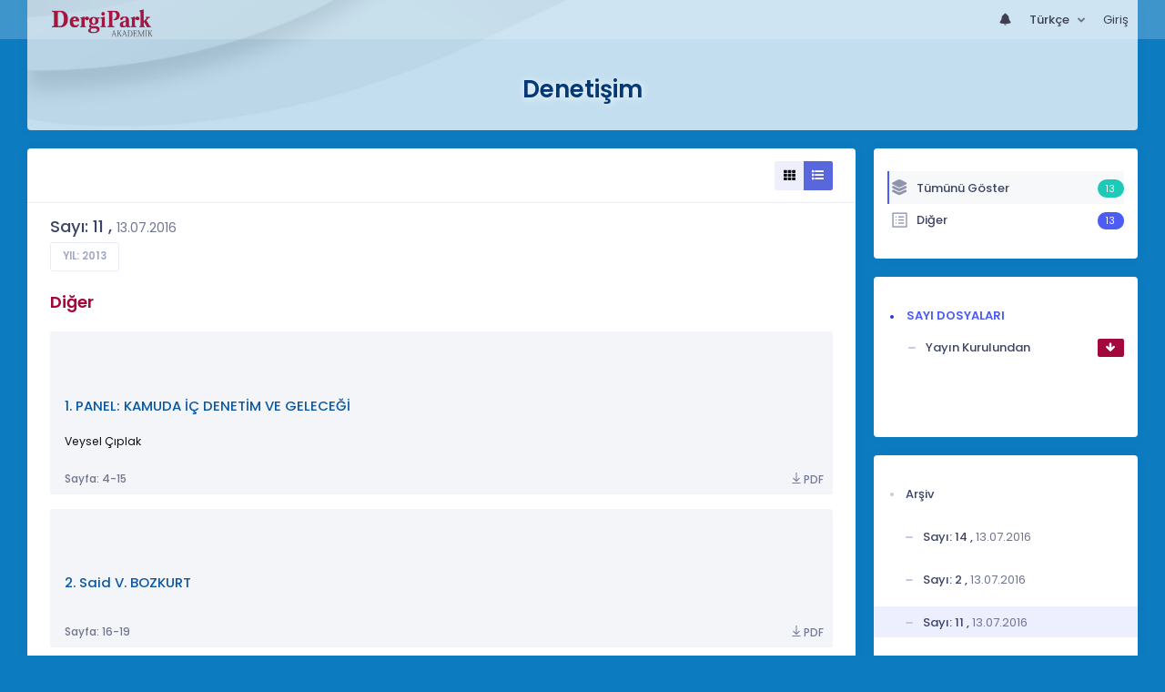

--- FILE ---
content_type: text/html; charset=UTF-8
request_url: https://dergipark.org.tr/tr/pub/denetisim/issue/22470
body_size: 12070
content:
<!DOCTYPE html>
<html lang="tr">
<head prefix="og: https://ogp.me/ns#">
    <meta charset="UTF-8"/>
    <meta name="viewport" content="width=device-width, initial-scale=1.0, maximum-scale=1.0 shrink-to-fit=no">
    <meta http-equiv="X-UA-Compatible" content="IE=edge"/>

    <title>Denetişim &raquo;  Sayı: 11</title>
    <base href="/"/>
    <meta name="generator" content="uds"/>

            
                
    
                            
                                                                                                                                                
            <meta property="og:type" content="website"/>
            <meta property="fb:app_id" content="DergiPark"/>

                            <meta property="og:title"
                      content="Sayı: 11"/>
                <meta name="twitter:title"
                      content="Sayı: 11"/>
                <meta content="Denetişim | Sayı: 11" name="description">
            
            
            <meta property="og:image" itemprop="image" content="https://dergipark.org.tr/media/cache/journal_croped/14b2/09c0/a4e0/63dbc81f584fe.png"/>
            <meta property="og:image:type" content="image/png">
            <meta property="og:image:secure_url" itemprop="image" content="https://dergipark.org.tr/media/cache/journal_croped/14b2/09c0/a4e0/63dbc81f584fe.png"/>
            <meta property="twitter:image" itemprop="image" content="https://dergipark.org.tr/media/cache/journal_croped/14b2/09c0/a4e0/63dbc81f584fe.png"/>
            <meta property="twitter:image:secure_url" itemprop="image" content="https://dergipark.org.tr/media/cache/journal_croped/14b2/09c0/a4e0/63dbc81f584fe.png"/>
            <link itemprop="thumbnailUrl" href="https://dergipark.org.tr/media/cache/journal_croped/14b2/09c0/a4e0/63dbc81f584fe.png">
            <span itemprop="thumbnail" itemscope itemtype="http://schema.org/ImageObject">
            <link itemprop="url" href="https://dergipark.org.tr/media/cache/journal_croped/14b2/09c0/a4e0/63dbc81f584fe.png">
            </span>
            
                                <link rel="stylesheet" href="/zollu/css/katex/katex.min.css">
        <link rel="stylesheet" href="/zollu/css/pages/zollu-backend.css">
        <link rel="stylesheet" href="/zollu/keen/vendors/custom/fullcalendar/fullcalendar.bundle.css">
        <link rel="stylesheet" href="/zollu/keen/css/demo3/pages/custom/general/user/profile-v1.css">
        <link rel="stylesheet" href="/zollu/keen/vendors/global/vendors.bundle.css">
        <link rel="stylesheet" href="/zollu/keen/css/demo3/style.bundle.css">
        <link rel="stylesheet" href="/zollu/keen/css/demo3/pages/custom/general/blog/grid-v2.css">
        <link rel="stylesheet" href="/zollu/keen/css/demo3/pages/custom/general/blog/post.css">
        <link rel="stylesheet" href="/zollu/keen/css/demo3/pages/custom/general/blog/list.css">
        <link rel="stylesheet" href="/zollu/keen/vendors/custom/datatables/datatables.bundle.css">
        <link rel="stylesheet"
              href="/zollu/js/jbfileuploader/lib/jquery-file-upload/css/jquery.fileupload.css">
        <link rel="stylesheet"
              href="/zollu/js/jbfileuploader/lib/jquery-file-upload/css/jquery.fileupload-ui.css">
        <link rel="stylesheet" href="/zollu/js/jbfileuploader/css/jbfileupload.css">
        <link rel="stylesheet" href="/zollu/css/site.css">
        <link rel="stylesheet" href="/zollu/css/pages/home.css">
        <link rel="stylesheet" href="/zollu/css/select2/select2.min.css">
        <link rel="stylesheet" href="/zollu/css/select2/select2-bootstrap.min.css">
        <link rel="stylesheet" href="/zollu/css/pages/feedback.css">
        <link rel="stylesheet" href="/zollu/css/pages/picker/nano.min.css">
    
    <link rel="stylesheet" type="text/css" href="/zollu/css/pages/journal.css">

            <!--suppress CssUnusedSymbol -->
        <style type="text/css">
            body.journal, .journal .paint-background {
                background-color: #0D7BC0;
            }
        </style>
    
    <link rel="stylesheet" type="text/css" href="/zollu/css/pages/read_more.css">
    <link rel="stylesheet" type="text/css" href="/zollu/css/pages/fixed-publish-button.css">


        <link rel="shortcut icon" href="/favicon.ico" type="image/x-icon">
    <link rel="icon" href="/favicon.ico" type="image/x-icon">
    <link rel="dns-prefetch" href="https://www.google-analytics.com">
    <link rel="preconnect" href="https://www.google-analytics.com" crossorigin>
    <link rel="dns-prefetch" href="https://www.google.com">
    <link rel="preconnect" href="https://www.google.com" crossorigin>
    <link rel="dns-prefetch" href="https://www.google.com.tr">
    <link rel="preconnect" href="https://www.google.com.tr" crossorigin>
    <link rel="dns-prefetch" href="https://stats.g.doubleclick.net">
    <link rel="preconnect" href="https://stats.g.doubleclick.net" crossorigin>
    <link rel="dns-prefetch" href="https://fonts.googleapis.com">
    <link rel="preconnect" href="https://fonts.googleapis.com" crossorigin>
    <link rel="dns-prefetch" href="http://fonts.googleapis.com">
    <link rel="preconnect" href="http://fonts.googleapis.com" crossorigin>

    <script type="text/javascript">
        const current_language = 'tr';

        function changeLocale(langCode) {
            window.location.href = $('#link-alternate-' + langCode).attr('href');
        }
    </script>

    <script type="text/javascript" src="/zollu/js/zollu_user_session_info.js"></script>

    <script type="text/javascript" src="/tr/dp-feature-data.js"></script>

    <!-- Google Analytics -->
    <script async src="https://www.googletagmanager.com/gtag/js?id=G-694ZECXSSZ"></script>
    <script>
        window.dataLayer = window.dataLayer || [];

        function gtag() {
            dataLayer.push(arguments);
        }

        gtag('js', new Date());
        gtag('config', 'G-694ZECXSSZ');
        let dpUserCookie = getDpUserCookie();
        if (dpUserCookie !== undefined && dpUserCookie !== null && (userId = dpUserCookie.user_id) !== null) {
            gtag('set', {'user_id': userId});
        }
    </script>
</head>

    
<body class="kt-page--fixed kt-subheader--enabled kt-subheader--transparent zollu normalized journal"
      id="journal_page">

            


    


<nav id="header"
     class="navbar fixed-top navbar-fixed-top navbar-expand-lg navbar-light scrolled navbar-expand">
        <div class="kt-header" style="width: 100%;padding: 8px 0;">
        <div class="kt-header__top" style="height: inherit;">
            <div class="kt-container" id="header-container">
                                <div id="powered-by">
                                                            <a class="navbar-brand" href="//dergipark.org.tr/tr/">
                        <img src="/zollu/images/dergipark_header.png"
                             alt="DergiPark logo"/>
                    </a>
                </div>


                <a href="/tr/user/notification"
                   class="no-notification hide d-none  notification--item-set "
                   id="mobile-notification-count-wrapper">
                    <i class="flaticon2-notification" id="mobile-notification-icon"></i>
                    <span class="kt-badge" id="mobile-notification-badge"></span>
                </a>

                <button class="navbar-toggler collapsed" type="button" data-toggle="collapse"
                        data-target="#navbarToggler"
                        aria-controls="navbarToggler" aria-expanded="false" aria-label="Toggle navigation">
                    <span>&nbsp;</span>
                    <span>&nbsp;</span>
                    <span>&nbsp;</span>
                </button>

                <div class="collapse navbar-collapse navbar-put-right "
                     id="navbarToggler">
                    
                    <div style="margin-left: auto;">
                        <ul class="navbar-nav ml-auto">
                                                            <li class="nav-item hide d-none  d-block "
                                    id="header-user-notification">
                                    <a id="user-notification-count" class="nav-link"
                                       href="/tr/user/notification"><span
                                                class="flaticon2-notification"></span><label
                                                id="notification-count-aria-label"></label></a>
                                </li>
                                                                                        <li class="nav-item dropdown language_selector">
                                    <a class="nav-link dropdown-toggle" id="langDropDown" aria-haspopup="true"
                                       aria-expanded="false" data-toggle="dropdown" href="#" style="color: black">
                                        Türkçe                                        <span class="caret"></span></a>
                                    <div class="dropdown-menu rounded-0 dropdown-menu-right"
                                         aria-labelledby="langDropDown">
                                                                                                                                <a class="dropdown-item" href="/tr/pub/denetisim/issue/22470">
                                                Türkçe
                                            </a>
                                                                                                                                <a class="dropdown-item" href="/en/pub/denetisim/issue/22470">
                                                İngilizce
                                            </a>
                                                                            </div>
                                </li>
                                                                                        <li class="nav-item dropdown hide d-none" id="header-user-box-user-menu">
                                    <a class="nav-link dropdown-toggle color-black" href="#" id="userDropDown"
                                       data-toggle="dropdown" aria-haspopup="false" aria-expanded="false">
                                        <span id="userDropDown-user-avatar"></span>
                                        <span id="userDropDown-user-name"></span>
                                        <span id="userDropDown-user-badge"></span>
                                    </a>
                                    <div class="dropdown-menu dropdown-menu-right rounded-0"
                                         aria-labelledby="userDropDown">
                                        <a class="dropdown-item color-dergipark d-none"
                                           href="//dergipark.org.tr/tr/admin/panel"
                                           id="header-dashboard-item">
                                            <i class="icon-wrench symbol flaticon-grid-menu mr-1 mt-1 pr-1 color-dergipark"></i> Yönetici Paneli
                                        </a>

                                        <a class="dropdown-item"
                                           href="//dergipark.org.tr/tr/user/panel"
                                           id="header-user-panel-item">
                                            <i class="icon-wrench symbol flaticon-grid-menu mr-1 mt-1 pr-1"></i> Kullanıcı Paneli
                                        </a>

                                        <a class="dropdown-item d-none"
                                           href="//dergipark.org.tr/tr/user/publisher/panel"
                                           id="header-user-coordinator-panel-item">
                                            <i class="icon-wrench symbol flaticon-grid-menu mr-1 mt-1 pr-1"></i> Bilimsel Yayın Koordinatörü Paneli
                                        </a>

                                        <a class="dropdown-item"
                                           href="/tr/journal/my">
                                            <i class="icon-docs symbol flaticon2-open-text-book mr-1 mt-1 pr-1"></i> Dergilerim
                                        </a>

                                        <a class="dropdown-item d-none"
                                           href="//dergipark.org.tr/tr/user-project"
                                           id="header-user-project-item">
                                            <i class="icon-rocket symbol flaticon-folder-4 mr-1 mt-1 pr-1"></i> Araştırmalarım
                                        </a>

                                        <a class="dropdown-item d-none" id="menu-follower-item"
                                           href="//dergipark.org.tr/tr/user/user-followers">
                                            <i class="symbol flaticon2-speaker mr-1 mt-1 pr-1"></i> Takiplerim
                                        </a>

                                        <a class="dropdown-item" href="#" id="header-user-box-profile-link">
                                            <i class="icon-user symbol flaticon2-calendar-3 mr-1 mt-1 pr-1"></i> Profil
                                        </a>

                                        <div class="dropdown-divider"></div>

                                        <a class="dropdown-item" href="https://dergipark.org.tr/tr/logout">
                                            <i class="icon-logout symbol flaticon2-lock mr-1 mt-1 pr-1"></i> Çıkış
                                        </a>
                                    </div>
                                </li>
                                <li class="nav-item hide d-none" id="header-user-box-guest-menu">
                                    <a class="nav-link color-black"
                                       href="https://dergipark.org.tr/tr/login">Giriş</a>
                                </li>
                                                    </ul>
                                                    <script type="text/javascript">
                                function showUserBoxBlock(elemId) {
                                    document.getElementById(elemId).className =
                                        document.getElementById(elemId).className.replace(/d-none/, '');
                                    document.getElementById(elemId).className =
                                        document.getElementById(elemId).className.replace(/hide/, '');
                                }

                                if (isUserLoggedIn()) {

                                    // Substitute user data
                                    let userAvatar = getUserAvatar();

                                    document.getElementById('userDropDown-user-name').innerHTML = getUserFullNameFormatted();
                                    document.getElementById('header-user-box-profile-link').setAttribute('href', getUserProfileLink());

                                    // user dropdown alanındaki rozet kontrolü
                                    if (isApproved()) {
                                        document.getElementById('userDropDown-user-badge').innerHTML = "<img style='margin-top: -2px;' src='/zollu/images/dergipark-verified-badge.svg' width='20' height='20'/>";
                                    }

                                    if (userAvatar.length === 0) {
                                        userAvatar = '/zollu/images/default-avatar.png';
                                    }

                                    document.getElementById('userDropDown-user-avatar').innerHTML = '<img src="' + userAvatar + '" onerror="this.onerror=null;this.src=\'/zollu/images/default-avatar.png\';">';

                                    // User menu ready, it's show time!
                                    showUserBoxBlock('header-user-box-user-menu');
                                    showUserBoxBlock('header-user-notification');
                                    showUserBoxBlock('mobile-notification-count-wrapper');

                                    const userInfo = getUserInfo();
                                    if (canUseFollowerFeature(userInfo.username)) {
                                        document.getElementById('menu-follower-item').classList.remove("d-none");
                                        document.getElementById('header-user-project-item').classList.remove("d-none");
                                    }
                                    if (userInfo.is_admin == 1) {
                                        document.getElementById('header-dashboard-item').classList.remove("d-none");
                                    }
                                } else {
                                    // User is not logged in, display guest block right away!
                                    showUserBoxBlock('header-user-box-guest-menu');
                                }

                                var userDropDownElement = document.getElementById("userDropDown");
                                var userNavbar = document.getElementById("navbarToggler");
                                userDropDownElement.addEventListener('click', function () {
                                    if (!document.getElementById('header-user-box-user-menu').classList.contains('show')) {
                                        userNavbar.classList.add('sensitive-height');
                                    } else {
                                        userNavbar.classList.remove('sensitive-height');
                                    }
                                });
                                document.querySelector('[data-target="#navbarToggler"]').addEventListener('click', function () {
                                    if (document.getElementById('header-user-box-user-menu').classList.contains('show')) {
                                        userNavbar.classList.remove('sensitive-height');
                                    }
                                });
                            </script>
                                            </div>
                </div>
                            </div>
        </div>
    </div>
    </nav>        <div id="body-push-down">
            <div class="kt-content kt-grid__item kt-grid__item--fluid" id="kt_content">
        <div class="kt-container paint-background">
            <div class="kt-portlet j-title-portlet">
                <div class="row" aria-label="Denetişim">
                    <div class="col-lg-12" aria-hidden="true">
                        <div class="kt-heading kt-align-center" style="margin: 1.5rem 0 2.3rem;">
                                                        <a href="/tr/pub/denetisim">
                                <h1 id="journal-title">Denetişim</h1>
                            </a>
                        </div>
                    </div>
                </div>
            </div>

            <!-- <Content> -->
                <div class="row" data-sticky-container>
        <div class="col-lg-9 col-md-8">
            <div class="kt-portlet">
                                                    <div class="kt-portlet__head">
                            <div class="kt-portlet__head-label">
        <div class="kt-portlet__head-title">
                                            </div>
    </div>
    <div class="kt-portlet__head-toolbar">
        <div class="kt-portlet__head-wrapper">
            <div class="btn-group list-detail-button-group" role="group">
                <a class="btn btn-label-primary btn-icon btn-sm"
                   onclick="toggleArticleListingMode($(this), $(this).parent(), false);">
                    <i class="fa fa-th"></i>
                </a>
                <a class="btn btn-label-primary btn-icon btn-sm active"
                   onclick="toggleArticleListingMode($(this), $(this).parent(), true);">
                    <i class="fa fa-list"></i>
                </a>
            </div>
        </div>
    </div>

                    </div>
                                <div class="kt-portlet__body">
                    
                    
                    <div class="kt-blog-post__content" style="overflow-wrap: break-word !important;">
                            <div style="display:none;">
    </div>
<div id="dp-solidless-flash-container"></div>

    <div class="kt-widget-12">
        <div class="kt-widget-12__body">
            <div class="kt-widget-12__head">
                <div class="kt-widget-12__label">
                    <h3 class="kt-widget-12__title">
                        Sayı: 11
                                                    ,
                            <span class="text-design-label" style="font-size: 1.1rem;">
                                13.07.2016
                            </span>
                                            </h3>
                    <span class="kt-widget-12__desc">
                        <a href="/tr/pub/denetisim/archive"
                           class="btn btn-default btn-sm btn-bold btn-upper kt-aside--right">
                            Yıl:
                                                            2013
                                                    </a>
                    </span>
                </div>
            </div>
        </div>
    </div>

    <div class="mode-list" id="articles-listing">
        

    <div class="article-type-section" data-article-type="Diğer">
        <h3 class="kt-blog-post__title kt-heading kt-heading--md kt-heading--medium dergipark">
            Diğer
        </h3>

        <div class="card-columns j-columns">
                                            
<div class="card j-card article-project-actions article-card article-card-block"
     data-id="240338">
    <div class="card-body">
        <div class="add-to-user-project-band" aria-label="Kütüphaneme Ekle" role="dialog"
     aria-modal="true">
               <span class="d-none article-project-actions add-item-block"
                     data-id="240338">
                                          <a href="javascript:" data-toggle="tooltip"
                                             title="Kütüphaneme Ekle"
                                             aria-label="Kütüphaneme Ekle"
                                             class="fetch-user-projects"
                                             data-href="/tr/user/check/favorite/articles?articleId=240338"
                                             data-url="/tr/user-project/list?articleId=240338">
                                            <i class="la la-star-o d-none library-star-o" style="color: #b1b1b1;"></i>
                                            <i class="la la-star d-none library-star" style="color: #fd8d00;"></i>
                                          </a>
                                        </span>
</div>
<div class="modal fade user-project-modal text-left " id="user_project_process_modal"
     tabindex="-1"
     role="dialog" aria-labelledby="exampleModalBackdropStatic" aria-hidden="true">
    <div class="modal-dialog modal-dialog-centered user-project-modal-dialog" role="document">
        <div class="modal-content user-project-modal-box">
            <div class="modal-header">
                <h5 class="modal-title"
                    id="user_project_process_modal_title">Kütüphaneme Ekle</h5>
                <button type="button" class="close" data-dismiss="modal" aria-label="Kapat">
                    <span aria-hidden="true">&times;</span></button>
            </div>
            <div class="modal-body p-0 m-0">
                <div class="kt-scroll" id="kt-scroll-area" data-scroll="true">
                    <div class="user-project-box" id="user_project_modal_content"></div>
                </div>
                <span class="custom-modal-title" id="modal-favorite-action">
                    <div class="modal-custom-padding" id="user_project_modal_favorite_content"></div>
                </span>
            </div>
            <div class="modal-footer d-flex justify-content-between">
                <span class="text-left modal-create-resarch d-none"><a href="/tr/user-project/new"
                                                                       id="modal-create-project">Araştırma Oluştur</a></span>
                <button type="button" data-dismiss="modal" class="btn btn-outline-brand"
                        data-dismiss="modal">Kapat</button>
            </div>
        </div>
    </div>
</div>
        <p class="card-text article-type">
                            &nbsp;
                                        <div class="add-to-user-project-band" aria-label="Kütüphaneme Ekle" role="dialog"
     aria-modal="true">
               <span class="d-none article-project-actions add-item-block"
                     data-id="240338">
                                          <a href="javascript:" data-toggle="tooltip"
                                             title="Kütüphaneme Ekle"
                                             aria-label="Kütüphaneme Ekle"
                                             class="fetch-user-projects"
                                             data-href="/tr/user/check/favorite/articles?articleId=240338"
                                             data-url="/tr/user-project/list?articleId=240338">
                                            <i class="la la-star-o d-none library-star-o" style="color: #b1b1b1;"></i>
                                            <i class="la la-star d-none library-star" style="color: #fd8d00;"></i>
                                          </a>
                                        </span>
</div>
<div class="modal fade user-project-modal text-left " id="user_project_process_modal"
     tabindex="-1"
     role="dialog" aria-labelledby="exampleModalBackdropStatic" aria-hidden="true">
    <div class="modal-dialog modal-dialog-centered user-project-modal-dialog" role="document">
        <div class="modal-content user-project-modal-box">
            <div class="modal-header">
                <h5 class="modal-title"
                    id="user_project_process_modal_title">Kütüphaneme Ekle</h5>
                <button type="button" class="close" data-dismiss="modal" aria-label="Kapat">
                    <span aria-hidden="true">&times;</span></button>
            </div>
            <div class="modal-body p-0 m-0">
                <div class="kt-scroll" id="kt-scroll-area" data-scroll="true">
                    <div class="user-project-box" id="user_project_modal_content"></div>
                </div>
                <span class="custom-modal-title" id="modal-favorite-action">
                    <div class="modal-custom-padding" id="user_project_modal_favorite_content"></div>
                </span>
            </div>
            <div class="modal-footer d-flex justify-content-between">
                <span class="text-left modal-create-resarch d-none"><a href="/tr/user-project/new"
                                                                       id="modal-create-project">Araştırma Oluştur</a></span>
                <button type="button" data-dismiss="modal" class="btn btn-outline-brand"
                        data-dismiss="modal">Kapat</button>
            </div>
        </div>
    </div>
</div>
                    </p>
                                    <a href="/tr/pub/denetisim/article/240338" class="card-title article-title">
            1.
                                        PANEL: KAMUDA İÇ DENETİM VE GELECEĞİ
                    </a>

                <p class="card-text article-author font-weight-normal">
                                                                            <span >
                        Veysel Çıplak
                    </span>
                                                            
                                </p>
    </div>

        <div class="card-footer">
                            <h6 class="card-subtitle text-muted article-page-interval">
                Sayfa: 4-15
            </h6>
                    
                    <div class="modal fade user-project-modal text-left " id="user_project_process_modal"
     tabindex="-1"
     role="dialog" aria-labelledby="exampleModalBackdropStatic" aria-hidden="true">
    <div class="modal-dialog modal-dialog-centered user-project-modal-dialog" role="document">
        <div class="modal-content user-project-modal-box">
            <div class="modal-header">
                <h5 class="modal-title"
                    id="user_project_process_modal_title">Kütüphaneme Ekle</h5>
                <button type="button" class="close" data-dismiss="modal" aria-label="Kapat">
                    <span aria-hidden="true">&times;</span></button>
            </div>
            <div class="modal-body p-0 m-0">
                <div class="kt-scroll" id="kt-scroll-area" data-scroll="true">
                    <div class="user-project-box" id="user_project_modal_content"></div>
                </div>
                <span class="custom-modal-title" id="modal-favorite-action">
                    <div class="modal-custom-padding" id="user_project_modal_favorite_content"></div>
                </span>
            </div>
            <div class="modal-footer d-flex justify-content-between">
                <span class="text-left modal-create-resarch d-none"><a href="/tr/user-project/new"
                                                                       id="modal-create-project">Araştırma Oluştur</a></span>
                <button type="button" data-dismiss="modal" class="btn btn-outline-brand"
                        data-dismiss="modal">Kapat</button>
            </div>
        </div>
    </div>
</div>
        
                                                        <div >
                                                    <a href="/tr/download/article-file/208789"
                               class="article-download article-page-interval">
                                <i class="la la-download article-download-icon"></i>PDF
                            </a>
                                            </div>
                                        </div>
</div>                                            
<div class="card j-card article-project-actions article-card "
     data-id="240336">
    <div class="card-body">
        <div class="add-to-user-project-band" aria-label="Kütüphaneme Ekle" role="dialog"
     aria-modal="true">
               <span class="d-none article-project-actions add-item-block"
                     data-id="240336">
                                          <a href="javascript:" data-toggle="tooltip"
                                             title="Kütüphaneme Ekle"
                                             aria-label="Kütüphaneme Ekle"
                                             class="fetch-user-projects"
                                             data-href="/tr/user/check/favorite/articles?articleId=240336"
                                             data-url="/tr/user-project/list?articleId=240336">
                                            <i class="la la-star-o d-none library-star-o" style="color: #b1b1b1;"></i>
                                            <i class="la la-star d-none library-star" style="color: #fd8d00;"></i>
                                          </a>
                                        </span>
</div>
<div class="modal fade user-project-modal text-left " id="user_project_process_modal"
     tabindex="-1"
     role="dialog" aria-labelledby="exampleModalBackdropStatic" aria-hidden="true">
    <div class="modal-dialog modal-dialog-centered user-project-modal-dialog" role="document">
        <div class="modal-content user-project-modal-box">
            <div class="modal-header">
                <h5 class="modal-title"
                    id="user_project_process_modal_title">Kütüphaneme Ekle</h5>
                <button type="button" class="close" data-dismiss="modal" aria-label="Kapat">
                    <span aria-hidden="true">&times;</span></button>
            </div>
            <div class="modal-body p-0 m-0">
                <div class="kt-scroll" id="kt-scroll-area" data-scroll="true">
                    <div class="user-project-box" id="user_project_modal_content"></div>
                </div>
                <span class="custom-modal-title" id="modal-favorite-action">
                    <div class="modal-custom-padding" id="user_project_modal_favorite_content"></div>
                </span>
            </div>
            <div class="modal-footer d-flex justify-content-between">
                <span class="text-left modal-create-resarch d-none"><a href="/tr/user-project/new"
                                                                       id="modal-create-project">Araştırma Oluştur</a></span>
                <button type="button" data-dismiss="modal" class="btn btn-outline-brand"
                        data-dismiss="modal">Kapat</button>
            </div>
        </div>
    </div>
</div>
        <p class="card-text article-type">
                            &nbsp;
                                        <div class="add-to-user-project-band" aria-label="Kütüphaneme Ekle" role="dialog"
     aria-modal="true">
               <span class="d-none article-project-actions add-item-block"
                     data-id="240336">
                                          <a href="javascript:" data-toggle="tooltip"
                                             title="Kütüphaneme Ekle"
                                             aria-label="Kütüphaneme Ekle"
                                             class="fetch-user-projects"
                                             data-href="/tr/user/check/favorite/articles?articleId=240336"
                                             data-url="/tr/user-project/list?articleId=240336">
                                            <i class="la la-star-o d-none library-star-o" style="color: #b1b1b1;"></i>
                                            <i class="la la-star d-none library-star" style="color: #fd8d00;"></i>
                                          </a>
                                        </span>
</div>
<div class="modal fade user-project-modal text-left " id="user_project_process_modal"
     tabindex="-1"
     role="dialog" aria-labelledby="exampleModalBackdropStatic" aria-hidden="true">
    <div class="modal-dialog modal-dialog-centered user-project-modal-dialog" role="document">
        <div class="modal-content user-project-modal-box">
            <div class="modal-header">
                <h5 class="modal-title"
                    id="user_project_process_modal_title">Kütüphaneme Ekle</h5>
                <button type="button" class="close" data-dismiss="modal" aria-label="Kapat">
                    <span aria-hidden="true">&times;</span></button>
            </div>
            <div class="modal-body p-0 m-0">
                <div class="kt-scroll" id="kt-scroll-area" data-scroll="true">
                    <div class="user-project-box" id="user_project_modal_content"></div>
                </div>
                <span class="custom-modal-title" id="modal-favorite-action">
                    <div class="modal-custom-padding" id="user_project_modal_favorite_content"></div>
                </span>
            </div>
            <div class="modal-footer d-flex justify-content-between">
                <span class="text-left modal-create-resarch d-none"><a href="/tr/user-project/new"
                                                                       id="modal-create-project">Araştırma Oluştur</a></span>
                <button type="button" data-dismiss="modal" class="btn btn-outline-brand"
                        data-dismiss="modal">Kapat</button>
            </div>
        </div>
    </div>
</div>
                    </p>
                                    <a href="/tr/pub/denetisim/article/240336" class="card-title article-title">
            2.
                                        Said V. BOZKURT
                    </a>

                <p class="card-text article-author font-weight-normal">
                        
                                </p>
    </div>

        <div class="card-footer">
                            <h6 class="card-subtitle text-muted article-page-interval">
                Sayfa: 16-19
            </h6>
                    
                    <div class="modal fade user-project-modal text-left " id="user_project_process_modal"
     tabindex="-1"
     role="dialog" aria-labelledby="exampleModalBackdropStatic" aria-hidden="true">
    <div class="modal-dialog modal-dialog-centered user-project-modal-dialog" role="document">
        <div class="modal-content user-project-modal-box">
            <div class="modal-header">
                <h5 class="modal-title"
                    id="user_project_process_modal_title">Kütüphaneme Ekle</h5>
                <button type="button" class="close" data-dismiss="modal" aria-label="Kapat">
                    <span aria-hidden="true">&times;</span></button>
            </div>
            <div class="modal-body p-0 m-0">
                <div class="kt-scroll" id="kt-scroll-area" data-scroll="true">
                    <div class="user-project-box" id="user_project_modal_content"></div>
                </div>
                <span class="custom-modal-title" id="modal-favorite-action">
                    <div class="modal-custom-padding" id="user_project_modal_favorite_content"></div>
                </span>
            </div>
            <div class="modal-footer d-flex justify-content-between">
                <span class="text-left modal-create-resarch d-none"><a href="/tr/user-project/new"
                                                                       id="modal-create-project">Araştırma Oluştur</a></span>
                <button type="button" data-dismiss="modal" class="btn btn-outline-brand"
                        data-dismiss="modal">Kapat</button>
            </div>
        </div>
    </div>
</div>
        
                                                        <div >
                                                    <a href="/tr/download/article-file/208787"
                               class="article-download article-page-interval">
                                <i class="la la-download article-download-icon"></i>PDF
                            </a>
                                            </div>
                                        </div>
</div>                                            
<div class="card j-card article-project-actions article-card article-card-block"
     data-id="240342">
    <div class="card-body">
        <div class="add-to-user-project-band" aria-label="Kütüphaneme Ekle" role="dialog"
     aria-modal="true">
               <span class="d-none article-project-actions add-item-block"
                     data-id="240342">
                                          <a href="javascript:" data-toggle="tooltip"
                                             title="Kütüphaneme Ekle"
                                             aria-label="Kütüphaneme Ekle"
                                             class="fetch-user-projects"
                                             data-href="/tr/user/check/favorite/articles?articleId=240342"
                                             data-url="/tr/user-project/list?articleId=240342">
                                            <i class="la la-star-o d-none library-star-o" style="color: #b1b1b1;"></i>
                                            <i class="la la-star d-none library-star" style="color: #fd8d00;"></i>
                                          </a>
                                        </span>
</div>
<div class="modal fade user-project-modal text-left " id="user_project_process_modal"
     tabindex="-1"
     role="dialog" aria-labelledby="exampleModalBackdropStatic" aria-hidden="true">
    <div class="modal-dialog modal-dialog-centered user-project-modal-dialog" role="document">
        <div class="modal-content user-project-modal-box">
            <div class="modal-header">
                <h5 class="modal-title"
                    id="user_project_process_modal_title">Kütüphaneme Ekle</h5>
                <button type="button" class="close" data-dismiss="modal" aria-label="Kapat">
                    <span aria-hidden="true">&times;</span></button>
            </div>
            <div class="modal-body p-0 m-0">
                <div class="kt-scroll" id="kt-scroll-area" data-scroll="true">
                    <div class="user-project-box" id="user_project_modal_content"></div>
                </div>
                <span class="custom-modal-title" id="modal-favorite-action">
                    <div class="modal-custom-padding" id="user_project_modal_favorite_content"></div>
                </span>
            </div>
            <div class="modal-footer d-flex justify-content-between">
                <span class="text-left modal-create-resarch d-none"><a href="/tr/user-project/new"
                                                                       id="modal-create-project">Araştırma Oluştur</a></span>
                <button type="button" data-dismiss="modal" class="btn btn-outline-brand"
                        data-dismiss="modal">Kapat</button>
            </div>
        </div>
    </div>
</div>
        <p class="card-text article-type">
                            &nbsp;
                                        <div class="add-to-user-project-band" aria-label="Kütüphaneme Ekle" role="dialog"
     aria-modal="true">
               <span class="d-none article-project-actions add-item-block"
                     data-id="240342">
                                          <a href="javascript:" data-toggle="tooltip"
                                             title="Kütüphaneme Ekle"
                                             aria-label="Kütüphaneme Ekle"
                                             class="fetch-user-projects"
                                             data-href="/tr/user/check/favorite/articles?articleId=240342"
                                             data-url="/tr/user-project/list?articleId=240342">
                                            <i class="la la-star-o d-none library-star-o" style="color: #b1b1b1;"></i>
                                            <i class="la la-star d-none library-star" style="color: #fd8d00;"></i>
                                          </a>
                                        </span>
</div>
<div class="modal fade user-project-modal text-left " id="user_project_process_modal"
     tabindex="-1"
     role="dialog" aria-labelledby="exampleModalBackdropStatic" aria-hidden="true">
    <div class="modal-dialog modal-dialog-centered user-project-modal-dialog" role="document">
        <div class="modal-content user-project-modal-box">
            <div class="modal-header">
                <h5 class="modal-title"
                    id="user_project_process_modal_title">Kütüphaneme Ekle</h5>
                <button type="button" class="close" data-dismiss="modal" aria-label="Kapat">
                    <span aria-hidden="true">&times;</span></button>
            </div>
            <div class="modal-body p-0 m-0">
                <div class="kt-scroll" id="kt-scroll-area" data-scroll="true">
                    <div class="user-project-box" id="user_project_modal_content"></div>
                </div>
                <span class="custom-modal-title" id="modal-favorite-action">
                    <div class="modal-custom-padding" id="user_project_modal_favorite_content"></div>
                </span>
            </div>
            <div class="modal-footer d-flex justify-content-between">
                <span class="text-left modal-create-resarch d-none"><a href="/tr/user-project/new"
                                                                       id="modal-create-project">Araştırma Oluştur</a></span>
                <button type="button" data-dismiss="modal" class="btn btn-outline-brand"
                        data-dismiss="modal">Kapat</button>
            </div>
        </div>
    </div>
</div>
                    </p>
                                    <a href="/tr/pub/denetisim/article/240342" class="card-title article-title">
            3.
                                        KAMU İDARELERİNDE İÇ KONTROL SİSTEMİ OLUŞTURMA FAALİYETLERİNDE İÇ DENETÇİLERİN ÜSTELENEBİLECEKLERİ ROL VE SORUMLULUKLAR
                    </a>

                <p class="card-text article-author font-weight-normal">
                                                                            <span >
                        Bertan Kaya
                    </span>
                                                            
                                </p>
    </div>

        <div class="card-footer">
                            <h6 class="card-subtitle text-muted article-page-interval">
                Sayfa: 20-31
            </h6>
                    
                    <div class="modal fade user-project-modal text-left " id="user_project_process_modal"
     tabindex="-1"
     role="dialog" aria-labelledby="exampleModalBackdropStatic" aria-hidden="true">
    <div class="modal-dialog modal-dialog-centered user-project-modal-dialog" role="document">
        <div class="modal-content user-project-modal-box">
            <div class="modal-header">
                <h5 class="modal-title"
                    id="user_project_process_modal_title">Kütüphaneme Ekle</h5>
                <button type="button" class="close" data-dismiss="modal" aria-label="Kapat">
                    <span aria-hidden="true">&times;</span></button>
            </div>
            <div class="modal-body p-0 m-0">
                <div class="kt-scroll" id="kt-scroll-area" data-scroll="true">
                    <div class="user-project-box" id="user_project_modal_content"></div>
                </div>
                <span class="custom-modal-title" id="modal-favorite-action">
                    <div class="modal-custom-padding" id="user_project_modal_favorite_content"></div>
                </span>
            </div>
            <div class="modal-footer d-flex justify-content-between">
                <span class="text-left modal-create-resarch d-none"><a href="/tr/user-project/new"
                                                                       id="modal-create-project">Araştırma Oluştur</a></span>
                <button type="button" data-dismiss="modal" class="btn btn-outline-brand"
                        data-dismiss="modal">Kapat</button>
            </div>
        </div>
    </div>
</div>
        
                                                        <div >
                                                    <a href="/tr/download/article-file/208793"
                               class="article-download article-page-interval">
                                <i class="la la-download article-download-icon"></i>PDF
                            </a>
                                            </div>
                                        </div>
</div>                                            
<div class="card j-card article-project-actions article-card "
     data-id="240348">
    <div class="card-body">
        <div class="add-to-user-project-band" aria-label="Kütüphaneme Ekle" role="dialog"
     aria-modal="true">
               <span class="d-none article-project-actions add-item-block"
                     data-id="240348">
                                          <a href="javascript:" data-toggle="tooltip"
                                             title="Kütüphaneme Ekle"
                                             aria-label="Kütüphaneme Ekle"
                                             class="fetch-user-projects"
                                             data-href="/tr/user/check/favorite/articles?articleId=240348"
                                             data-url="/tr/user-project/list?articleId=240348">
                                            <i class="la la-star-o d-none library-star-o" style="color: #b1b1b1;"></i>
                                            <i class="la la-star d-none library-star" style="color: #fd8d00;"></i>
                                          </a>
                                        </span>
</div>
<div class="modal fade user-project-modal text-left " id="user_project_process_modal"
     tabindex="-1"
     role="dialog" aria-labelledby="exampleModalBackdropStatic" aria-hidden="true">
    <div class="modal-dialog modal-dialog-centered user-project-modal-dialog" role="document">
        <div class="modal-content user-project-modal-box">
            <div class="modal-header">
                <h5 class="modal-title"
                    id="user_project_process_modal_title">Kütüphaneme Ekle</h5>
                <button type="button" class="close" data-dismiss="modal" aria-label="Kapat">
                    <span aria-hidden="true">&times;</span></button>
            </div>
            <div class="modal-body p-0 m-0">
                <div class="kt-scroll" id="kt-scroll-area" data-scroll="true">
                    <div class="user-project-box" id="user_project_modal_content"></div>
                </div>
                <span class="custom-modal-title" id="modal-favorite-action">
                    <div class="modal-custom-padding" id="user_project_modal_favorite_content"></div>
                </span>
            </div>
            <div class="modal-footer d-flex justify-content-between">
                <span class="text-left modal-create-resarch d-none"><a href="/tr/user-project/new"
                                                                       id="modal-create-project">Araştırma Oluştur</a></span>
                <button type="button" data-dismiss="modal" class="btn btn-outline-brand"
                        data-dismiss="modal">Kapat</button>
            </div>
        </div>
    </div>
</div>
        <p class="card-text article-type">
                            &nbsp;
                                        <div class="add-to-user-project-band" aria-label="Kütüphaneme Ekle" role="dialog"
     aria-modal="true">
               <span class="d-none article-project-actions add-item-block"
                     data-id="240348">
                                          <a href="javascript:" data-toggle="tooltip"
                                             title="Kütüphaneme Ekle"
                                             aria-label="Kütüphaneme Ekle"
                                             class="fetch-user-projects"
                                             data-href="/tr/user/check/favorite/articles?articleId=240348"
                                             data-url="/tr/user-project/list?articleId=240348">
                                            <i class="la la-star-o d-none library-star-o" style="color: #b1b1b1;"></i>
                                            <i class="la la-star d-none library-star" style="color: #fd8d00;"></i>
                                          </a>
                                        </span>
</div>
<div class="modal fade user-project-modal text-left " id="user_project_process_modal"
     tabindex="-1"
     role="dialog" aria-labelledby="exampleModalBackdropStatic" aria-hidden="true">
    <div class="modal-dialog modal-dialog-centered user-project-modal-dialog" role="document">
        <div class="modal-content user-project-modal-box">
            <div class="modal-header">
                <h5 class="modal-title"
                    id="user_project_process_modal_title">Kütüphaneme Ekle</h5>
                <button type="button" class="close" data-dismiss="modal" aria-label="Kapat">
                    <span aria-hidden="true">&times;</span></button>
            </div>
            <div class="modal-body p-0 m-0">
                <div class="kt-scroll" id="kt-scroll-area" data-scroll="true">
                    <div class="user-project-box" id="user_project_modal_content"></div>
                </div>
                <span class="custom-modal-title" id="modal-favorite-action">
                    <div class="modal-custom-padding" id="user_project_modal_favorite_content"></div>
                </span>
            </div>
            <div class="modal-footer d-flex justify-content-between">
                <span class="text-left modal-create-resarch d-none"><a href="/tr/user-project/new"
                                                                       id="modal-create-project">Araştırma Oluştur</a></span>
                <button type="button" data-dismiss="modal" class="btn btn-outline-brand"
                        data-dismiss="modal">Kapat</button>
            </div>
        </div>
    </div>
</div>
                    </p>
                                    <a href="/tr/pub/denetisim/article/240348" class="card-title article-title">
            4.
                                        KAMU İÇ DENETİMİNDE KALİTE İÇİN DÖNEMSEL GÖZDEN GEÇİRME FAALİYETİ
                    </a>

                <p class="card-text article-author font-weight-normal">
                                                                            <span >
                        Volkan Ünlü
                    </span>
                                                            
                                </p>
    </div>

        <div class="card-footer">
                            <h6 class="card-subtitle text-muted article-page-interval">
                Sayfa: 32-40
            </h6>
                    
                    <div class="modal fade user-project-modal text-left " id="user_project_process_modal"
     tabindex="-1"
     role="dialog" aria-labelledby="exampleModalBackdropStatic" aria-hidden="true">
    <div class="modal-dialog modal-dialog-centered user-project-modal-dialog" role="document">
        <div class="modal-content user-project-modal-box">
            <div class="modal-header">
                <h5 class="modal-title"
                    id="user_project_process_modal_title">Kütüphaneme Ekle</h5>
                <button type="button" class="close" data-dismiss="modal" aria-label="Kapat">
                    <span aria-hidden="true">&times;</span></button>
            </div>
            <div class="modal-body p-0 m-0">
                <div class="kt-scroll" id="kt-scroll-area" data-scroll="true">
                    <div class="user-project-box" id="user_project_modal_content"></div>
                </div>
                <span class="custom-modal-title" id="modal-favorite-action">
                    <div class="modal-custom-padding" id="user_project_modal_favorite_content"></div>
                </span>
            </div>
            <div class="modal-footer d-flex justify-content-between">
                <span class="text-left modal-create-resarch d-none"><a href="/tr/user-project/new"
                                                                       id="modal-create-project">Araştırma Oluştur</a></span>
                <button type="button" data-dismiss="modal" class="btn btn-outline-brand"
                        data-dismiss="modal">Kapat</button>
            </div>
        </div>
    </div>
</div>
        
                                                        <div >
                                                    <a href="/tr/download/article-file/208799"
                               class="article-download article-page-interval">
                                <i class="la la-download article-download-icon"></i>PDF
                            </a>
                                            </div>
                                        </div>
</div>                                            
<div class="card j-card article-project-actions article-card article-card-block"
     data-id="240335">
    <div class="card-body">
        <div class="add-to-user-project-band" aria-label="Kütüphaneme Ekle" role="dialog"
     aria-modal="true">
               <span class="d-none article-project-actions add-item-block"
                     data-id="240335">
                                          <a href="javascript:" data-toggle="tooltip"
                                             title="Kütüphaneme Ekle"
                                             aria-label="Kütüphaneme Ekle"
                                             class="fetch-user-projects"
                                             data-href="/tr/user/check/favorite/articles?articleId=240335"
                                             data-url="/tr/user-project/list?articleId=240335">
                                            <i class="la la-star-o d-none library-star-o" style="color: #b1b1b1;"></i>
                                            <i class="la la-star d-none library-star" style="color: #fd8d00;"></i>
                                          </a>
                                        </span>
</div>
<div class="modal fade user-project-modal text-left " id="user_project_process_modal"
     tabindex="-1"
     role="dialog" aria-labelledby="exampleModalBackdropStatic" aria-hidden="true">
    <div class="modal-dialog modal-dialog-centered user-project-modal-dialog" role="document">
        <div class="modal-content user-project-modal-box">
            <div class="modal-header">
                <h5 class="modal-title"
                    id="user_project_process_modal_title">Kütüphaneme Ekle</h5>
                <button type="button" class="close" data-dismiss="modal" aria-label="Kapat">
                    <span aria-hidden="true">&times;</span></button>
            </div>
            <div class="modal-body p-0 m-0">
                <div class="kt-scroll" id="kt-scroll-area" data-scroll="true">
                    <div class="user-project-box" id="user_project_modal_content"></div>
                </div>
                <span class="custom-modal-title" id="modal-favorite-action">
                    <div class="modal-custom-padding" id="user_project_modal_favorite_content"></div>
                </span>
            </div>
            <div class="modal-footer d-flex justify-content-between">
                <span class="text-left modal-create-resarch d-none"><a href="/tr/user-project/new"
                                                                       id="modal-create-project">Araştırma Oluştur</a></span>
                <button type="button" data-dismiss="modal" class="btn btn-outline-brand"
                        data-dismiss="modal">Kapat</button>
            </div>
        </div>
    </div>
</div>
        <p class="card-text article-type">
                            &nbsp;
                                        <div class="add-to-user-project-band" aria-label="Kütüphaneme Ekle" role="dialog"
     aria-modal="true">
               <span class="d-none article-project-actions add-item-block"
                     data-id="240335">
                                          <a href="javascript:" data-toggle="tooltip"
                                             title="Kütüphaneme Ekle"
                                             aria-label="Kütüphaneme Ekle"
                                             class="fetch-user-projects"
                                             data-href="/tr/user/check/favorite/articles?articleId=240335"
                                             data-url="/tr/user-project/list?articleId=240335">
                                            <i class="la la-star-o d-none library-star-o" style="color: #b1b1b1;"></i>
                                            <i class="la la-star d-none library-star" style="color: #fd8d00;"></i>
                                          </a>
                                        </span>
</div>
<div class="modal fade user-project-modal text-left " id="user_project_process_modal"
     tabindex="-1"
     role="dialog" aria-labelledby="exampleModalBackdropStatic" aria-hidden="true">
    <div class="modal-dialog modal-dialog-centered user-project-modal-dialog" role="document">
        <div class="modal-content user-project-modal-box">
            <div class="modal-header">
                <h5 class="modal-title"
                    id="user_project_process_modal_title">Kütüphaneme Ekle</h5>
                <button type="button" class="close" data-dismiss="modal" aria-label="Kapat">
                    <span aria-hidden="true">&times;</span></button>
            </div>
            <div class="modal-body p-0 m-0">
                <div class="kt-scroll" id="kt-scroll-area" data-scroll="true">
                    <div class="user-project-box" id="user_project_modal_content"></div>
                </div>
                <span class="custom-modal-title" id="modal-favorite-action">
                    <div class="modal-custom-padding" id="user_project_modal_favorite_content"></div>
                </span>
            </div>
            <div class="modal-footer d-flex justify-content-between">
                <span class="text-left modal-create-resarch d-none"><a href="/tr/user-project/new"
                                                                       id="modal-create-project">Araştırma Oluştur</a></span>
                <button type="button" data-dismiss="modal" class="btn btn-outline-brand"
                        data-dismiss="modal">Kapat</button>
            </div>
        </div>
    </div>
</div>
                    </p>
                                    <a href="/tr/pub/denetisim/article/240335" class="card-title article-title">
            5.
                                        İÇ DENETİMDE İZLEME FAALİYETİNE İLİŞKİN YOL HARİTASI
                    </a>

                <p class="card-text article-author font-weight-normal">
                                                                            <span >
                        Serkan Ağdeniz
                    </span>
                                                            
                                </p>
    </div>

        <div class="card-footer">
                            <h6 class="card-subtitle text-muted article-page-interval">
                Sayfa: 41-44
            </h6>
                    
                    <div class="modal fade user-project-modal text-left " id="user_project_process_modal"
     tabindex="-1"
     role="dialog" aria-labelledby="exampleModalBackdropStatic" aria-hidden="true">
    <div class="modal-dialog modal-dialog-centered user-project-modal-dialog" role="document">
        <div class="modal-content user-project-modal-box">
            <div class="modal-header">
                <h5 class="modal-title"
                    id="user_project_process_modal_title">Kütüphaneme Ekle</h5>
                <button type="button" class="close" data-dismiss="modal" aria-label="Kapat">
                    <span aria-hidden="true">&times;</span></button>
            </div>
            <div class="modal-body p-0 m-0">
                <div class="kt-scroll" id="kt-scroll-area" data-scroll="true">
                    <div class="user-project-box" id="user_project_modal_content"></div>
                </div>
                <span class="custom-modal-title" id="modal-favorite-action">
                    <div class="modal-custom-padding" id="user_project_modal_favorite_content"></div>
                </span>
            </div>
            <div class="modal-footer d-flex justify-content-between">
                <span class="text-left modal-create-resarch d-none"><a href="/tr/user-project/new"
                                                                       id="modal-create-project">Araştırma Oluştur</a></span>
                <button type="button" data-dismiss="modal" class="btn btn-outline-brand"
                        data-dismiss="modal">Kapat</button>
            </div>
        </div>
    </div>
</div>
        
                                                        <div >
                                                    <a href="/tr/download/article-file/208786"
                               class="article-download article-page-interval">
                                <i class="la la-download article-download-icon"></i>PDF
                            </a>
                                            </div>
                                        </div>
</div>                                            
<div class="card j-card article-project-actions article-card "
     data-id="240341">
    <div class="card-body">
        <div class="add-to-user-project-band" aria-label="Kütüphaneme Ekle" role="dialog"
     aria-modal="true">
               <span class="d-none article-project-actions add-item-block"
                     data-id="240341">
                                          <a href="javascript:" data-toggle="tooltip"
                                             title="Kütüphaneme Ekle"
                                             aria-label="Kütüphaneme Ekle"
                                             class="fetch-user-projects"
                                             data-href="/tr/user/check/favorite/articles?articleId=240341"
                                             data-url="/tr/user-project/list?articleId=240341">
                                            <i class="la la-star-o d-none library-star-o" style="color: #b1b1b1;"></i>
                                            <i class="la la-star d-none library-star" style="color: #fd8d00;"></i>
                                          </a>
                                        </span>
</div>
<div class="modal fade user-project-modal text-left " id="user_project_process_modal"
     tabindex="-1"
     role="dialog" aria-labelledby="exampleModalBackdropStatic" aria-hidden="true">
    <div class="modal-dialog modal-dialog-centered user-project-modal-dialog" role="document">
        <div class="modal-content user-project-modal-box">
            <div class="modal-header">
                <h5 class="modal-title"
                    id="user_project_process_modal_title">Kütüphaneme Ekle</h5>
                <button type="button" class="close" data-dismiss="modal" aria-label="Kapat">
                    <span aria-hidden="true">&times;</span></button>
            </div>
            <div class="modal-body p-0 m-0">
                <div class="kt-scroll" id="kt-scroll-area" data-scroll="true">
                    <div class="user-project-box" id="user_project_modal_content"></div>
                </div>
                <span class="custom-modal-title" id="modal-favorite-action">
                    <div class="modal-custom-padding" id="user_project_modal_favorite_content"></div>
                </span>
            </div>
            <div class="modal-footer d-flex justify-content-between">
                <span class="text-left modal-create-resarch d-none"><a href="/tr/user-project/new"
                                                                       id="modal-create-project">Araştırma Oluştur</a></span>
                <button type="button" data-dismiss="modal" class="btn btn-outline-brand"
                        data-dismiss="modal">Kapat</button>
            </div>
        </div>
    </div>
</div>
        <p class="card-text article-type">
                            &nbsp;
                                        <div class="add-to-user-project-band" aria-label="Kütüphaneme Ekle" role="dialog"
     aria-modal="true">
               <span class="d-none article-project-actions add-item-block"
                     data-id="240341">
                                          <a href="javascript:" data-toggle="tooltip"
                                             title="Kütüphaneme Ekle"
                                             aria-label="Kütüphaneme Ekle"
                                             class="fetch-user-projects"
                                             data-href="/tr/user/check/favorite/articles?articleId=240341"
                                             data-url="/tr/user-project/list?articleId=240341">
                                            <i class="la la-star-o d-none library-star-o" style="color: #b1b1b1;"></i>
                                            <i class="la la-star d-none library-star" style="color: #fd8d00;"></i>
                                          </a>
                                        </span>
</div>
<div class="modal fade user-project-modal text-left " id="user_project_process_modal"
     tabindex="-1"
     role="dialog" aria-labelledby="exampleModalBackdropStatic" aria-hidden="true">
    <div class="modal-dialog modal-dialog-centered user-project-modal-dialog" role="document">
        <div class="modal-content user-project-modal-box">
            <div class="modal-header">
                <h5 class="modal-title"
                    id="user_project_process_modal_title">Kütüphaneme Ekle</h5>
                <button type="button" class="close" data-dismiss="modal" aria-label="Kapat">
                    <span aria-hidden="true">&times;</span></button>
            </div>
            <div class="modal-body p-0 m-0">
                <div class="kt-scroll" id="kt-scroll-area" data-scroll="true">
                    <div class="user-project-box" id="user_project_modal_content"></div>
                </div>
                <span class="custom-modal-title" id="modal-favorite-action">
                    <div class="modal-custom-padding" id="user_project_modal_favorite_content"></div>
                </span>
            </div>
            <div class="modal-footer d-flex justify-content-between">
                <span class="text-left modal-create-resarch d-none"><a href="/tr/user-project/new"
                                                                       id="modal-create-project">Araştırma Oluştur</a></span>
                <button type="button" data-dismiss="modal" class="btn btn-outline-brand"
                        data-dismiss="modal">Kapat</button>
            </div>
        </div>
    </div>
</div>
                    </p>
                                    <a href="/tr/pub/denetisim/article/240341" class="card-title article-title">
            6.
                                        KAMUDA İÇ DENETİME İÇTEN BAKIŞ
                    </a>

                <p class="card-text article-author font-weight-normal">
                                                                            <span >
                        Tunay Bakır
                    </span>
                                                            
                                </p>
    </div>

        <div class="card-footer">
                            <h6 class="card-subtitle text-muted article-page-interval">
                Sayfa: 45-48
            </h6>
                    
                    <div class="modal fade user-project-modal text-left " id="user_project_process_modal"
     tabindex="-1"
     role="dialog" aria-labelledby="exampleModalBackdropStatic" aria-hidden="true">
    <div class="modal-dialog modal-dialog-centered user-project-modal-dialog" role="document">
        <div class="modal-content user-project-modal-box">
            <div class="modal-header">
                <h5 class="modal-title"
                    id="user_project_process_modal_title">Kütüphaneme Ekle</h5>
                <button type="button" class="close" data-dismiss="modal" aria-label="Kapat">
                    <span aria-hidden="true">&times;</span></button>
            </div>
            <div class="modal-body p-0 m-0">
                <div class="kt-scroll" id="kt-scroll-area" data-scroll="true">
                    <div class="user-project-box" id="user_project_modal_content"></div>
                </div>
                <span class="custom-modal-title" id="modal-favorite-action">
                    <div class="modal-custom-padding" id="user_project_modal_favorite_content"></div>
                </span>
            </div>
            <div class="modal-footer d-flex justify-content-between">
                <span class="text-left modal-create-resarch d-none"><a href="/tr/user-project/new"
                                                                       id="modal-create-project">Araştırma Oluştur</a></span>
                <button type="button" data-dismiss="modal" class="btn btn-outline-brand"
                        data-dismiss="modal">Kapat</button>
            </div>
        </div>
    </div>
</div>
        
                                                        <div >
                                                    <a href="/tr/download/article-file/208792"
                               class="article-download article-page-interval">
                                <i class="la la-download article-download-icon"></i>PDF
                            </a>
                                            </div>
                                        </div>
</div>                                            
<div class="card j-card article-project-actions article-card article-card-block"
     data-id="240340">
    <div class="card-body">
        <div class="add-to-user-project-band" aria-label="Kütüphaneme Ekle" role="dialog"
     aria-modal="true">
               <span class="d-none article-project-actions add-item-block"
                     data-id="240340">
                                          <a href="javascript:" data-toggle="tooltip"
                                             title="Kütüphaneme Ekle"
                                             aria-label="Kütüphaneme Ekle"
                                             class="fetch-user-projects"
                                             data-href="/tr/user/check/favorite/articles?articleId=240340"
                                             data-url="/tr/user-project/list?articleId=240340">
                                            <i class="la la-star-o d-none library-star-o" style="color: #b1b1b1;"></i>
                                            <i class="la la-star d-none library-star" style="color: #fd8d00;"></i>
                                          </a>
                                        </span>
</div>
<div class="modal fade user-project-modal text-left " id="user_project_process_modal"
     tabindex="-1"
     role="dialog" aria-labelledby="exampleModalBackdropStatic" aria-hidden="true">
    <div class="modal-dialog modal-dialog-centered user-project-modal-dialog" role="document">
        <div class="modal-content user-project-modal-box">
            <div class="modal-header">
                <h5 class="modal-title"
                    id="user_project_process_modal_title">Kütüphaneme Ekle</h5>
                <button type="button" class="close" data-dismiss="modal" aria-label="Kapat">
                    <span aria-hidden="true">&times;</span></button>
            </div>
            <div class="modal-body p-0 m-0">
                <div class="kt-scroll" id="kt-scroll-area" data-scroll="true">
                    <div class="user-project-box" id="user_project_modal_content"></div>
                </div>
                <span class="custom-modal-title" id="modal-favorite-action">
                    <div class="modal-custom-padding" id="user_project_modal_favorite_content"></div>
                </span>
            </div>
            <div class="modal-footer d-flex justify-content-between">
                <span class="text-left modal-create-resarch d-none"><a href="/tr/user-project/new"
                                                                       id="modal-create-project">Araştırma Oluştur</a></span>
                <button type="button" data-dismiss="modal" class="btn btn-outline-brand"
                        data-dismiss="modal">Kapat</button>
            </div>
        </div>
    </div>
</div>
        <p class="card-text article-type">
                            &nbsp;
                                        <div class="add-to-user-project-band" aria-label="Kütüphaneme Ekle" role="dialog"
     aria-modal="true">
               <span class="d-none article-project-actions add-item-block"
                     data-id="240340">
                                          <a href="javascript:" data-toggle="tooltip"
                                             title="Kütüphaneme Ekle"
                                             aria-label="Kütüphaneme Ekle"
                                             class="fetch-user-projects"
                                             data-href="/tr/user/check/favorite/articles?articleId=240340"
                                             data-url="/tr/user-project/list?articleId=240340">
                                            <i class="la la-star-o d-none library-star-o" style="color: #b1b1b1;"></i>
                                            <i class="la la-star d-none library-star" style="color: #fd8d00;"></i>
                                          </a>
                                        </span>
</div>
<div class="modal fade user-project-modal text-left " id="user_project_process_modal"
     tabindex="-1"
     role="dialog" aria-labelledby="exampleModalBackdropStatic" aria-hidden="true">
    <div class="modal-dialog modal-dialog-centered user-project-modal-dialog" role="document">
        <div class="modal-content user-project-modal-box">
            <div class="modal-header">
                <h5 class="modal-title"
                    id="user_project_process_modal_title">Kütüphaneme Ekle</h5>
                <button type="button" class="close" data-dismiss="modal" aria-label="Kapat">
                    <span aria-hidden="true">&times;</span></button>
            </div>
            <div class="modal-body p-0 m-0">
                <div class="kt-scroll" id="kt-scroll-area" data-scroll="true">
                    <div class="user-project-box" id="user_project_modal_content"></div>
                </div>
                <span class="custom-modal-title" id="modal-favorite-action">
                    <div class="modal-custom-padding" id="user_project_modal_favorite_content"></div>
                </span>
            </div>
            <div class="modal-footer d-flex justify-content-between">
                <span class="text-left modal-create-resarch d-none"><a href="/tr/user-project/new"
                                                                       id="modal-create-project">Araştırma Oluştur</a></span>
                <button type="button" data-dismiss="modal" class="btn btn-outline-brand"
                        data-dismiss="modal">Kapat</button>
            </div>
        </div>
    </div>
</div>
                    </p>
                                    <a href="/tr/pub/denetisim/article/240340" class="card-title article-title">
            7.
                                        KAMU HİZMETLERİNİN SUNUMUNDA VATANDAŞ/MÜŞTERİ ODAKLI YAKLAŞIM
                    </a>

                <p class="card-text article-author font-weight-normal">
                                                                            <span >
                        Atila Türkyılmaz
                    </span>
                                                            
                                </p>
    </div>

        <div class="card-footer">
                            <h6 class="card-subtitle text-muted article-page-interval">
                Sayfa: 49-63
            </h6>
                    
                    <div class="modal fade user-project-modal text-left " id="user_project_process_modal"
     tabindex="-1"
     role="dialog" aria-labelledby="exampleModalBackdropStatic" aria-hidden="true">
    <div class="modal-dialog modal-dialog-centered user-project-modal-dialog" role="document">
        <div class="modal-content user-project-modal-box">
            <div class="modal-header">
                <h5 class="modal-title"
                    id="user_project_process_modal_title">Kütüphaneme Ekle</h5>
                <button type="button" class="close" data-dismiss="modal" aria-label="Kapat">
                    <span aria-hidden="true">&times;</span></button>
            </div>
            <div class="modal-body p-0 m-0">
                <div class="kt-scroll" id="kt-scroll-area" data-scroll="true">
                    <div class="user-project-box" id="user_project_modal_content"></div>
                </div>
                <span class="custom-modal-title" id="modal-favorite-action">
                    <div class="modal-custom-padding" id="user_project_modal_favorite_content"></div>
                </span>
            </div>
            <div class="modal-footer d-flex justify-content-between">
                <span class="text-left modal-create-resarch d-none"><a href="/tr/user-project/new"
                                                                       id="modal-create-project">Araştırma Oluştur</a></span>
                <button type="button" data-dismiss="modal" class="btn btn-outline-brand"
                        data-dismiss="modal">Kapat</button>
            </div>
        </div>
    </div>
</div>
        
                                                        <div >
                                                    <a href="/tr/download/article-file/208791"
                               class="article-download article-page-interval">
                                <i class="la la-download article-download-icon"></i>PDF
                            </a>
                                            </div>
                                        </div>
</div>                                            
<div class="card j-card article-project-actions article-card "
     data-id="240347">
    <div class="card-body">
        <div class="add-to-user-project-band" aria-label="Kütüphaneme Ekle" role="dialog"
     aria-modal="true">
               <span class="d-none article-project-actions add-item-block"
                     data-id="240347">
                                          <a href="javascript:" data-toggle="tooltip"
                                             title="Kütüphaneme Ekle"
                                             aria-label="Kütüphaneme Ekle"
                                             class="fetch-user-projects"
                                             data-href="/tr/user/check/favorite/articles?articleId=240347"
                                             data-url="/tr/user-project/list?articleId=240347">
                                            <i class="la la-star-o d-none library-star-o" style="color: #b1b1b1;"></i>
                                            <i class="la la-star d-none library-star" style="color: #fd8d00;"></i>
                                          </a>
                                        </span>
</div>
<div class="modal fade user-project-modal text-left " id="user_project_process_modal"
     tabindex="-1"
     role="dialog" aria-labelledby="exampleModalBackdropStatic" aria-hidden="true">
    <div class="modal-dialog modal-dialog-centered user-project-modal-dialog" role="document">
        <div class="modal-content user-project-modal-box">
            <div class="modal-header">
                <h5 class="modal-title"
                    id="user_project_process_modal_title">Kütüphaneme Ekle</h5>
                <button type="button" class="close" data-dismiss="modal" aria-label="Kapat">
                    <span aria-hidden="true">&times;</span></button>
            </div>
            <div class="modal-body p-0 m-0">
                <div class="kt-scroll" id="kt-scroll-area" data-scroll="true">
                    <div class="user-project-box" id="user_project_modal_content"></div>
                </div>
                <span class="custom-modal-title" id="modal-favorite-action">
                    <div class="modal-custom-padding" id="user_project_modal_favorite_content"></div>
                </span>
            </div>
            <div class="modal-footer d-flex justify-content-between">
                <span class="text-left modal-create-resarch d-none"><a href="/tr/user-project/new"
                                                                       id="modal-create-project">Araştırma Oluştur</a></span>
                <button type="button" data-dismiss="modal" class="btn btn-outline-brand"
                        data-dismiss="modal">Kapat</button>
            </div>
        </div>
    </div>
</div>
        <p class="card-text article-type">
                            &nbsp;
                                        <div class="add-to-user-project-band" aria-label="Kütüphaneme Ekle" role="dialog"
     aria-modal="true">
               <span class="d-none article-project-actions add-item-block"
                     data-id="240347">
                                          <a href="javascript:" data-toggle="tooltip"
                                             title="Kütüphaneme Ekle"
                                             aria-label="Kütüphaneme Ekle"
                                             class="fetch-user-projects"
                                             data-href="/tr/user/check/favorite/articles?articleId=240347"
                                             data-url="/tr/user-project/list?articleId=240347">
                                            <i class="la la-star-o d-none library-star-o" style="color: #b1b1b1;"></i>
                                            <i class="la la-star d-none library-star" style="color: #fd8d00;"></i>
                                          </a>
                                        </span>
</div>
<div class="modal fade user-project-modal text-left " id="user_project_process_modal"
     tabindex="-1"
     role="dialog" aria-labelledby="exampleModalBackdropStatic" aria-hidden="true">
    <div class="modal-dialog modal-dialog-centered user-project-modal-dialog" role="document">
        <div class="modal-content user-project-modal-box">
            <div class="modal-header">
                <h5 class="modal-title"
                    id="user_project_process_modal_title">Kütüphaneme Ekle</h5>
                <button type="button" class="close" data-dismiss="modal" aria-label="Kapat">
                    <span aria-hidden="true">&times;</span></button>
            </div>
            <div class="modal-body p-0 m-0">
                <div class="kt-scroll" id="kt-scroll-area" data-scroll="true">
                    <div class="user-project-box" id="user_project_modal_content"></div>
                </div>
                <span class="custom-modal-title" id="modal-favorite-action">
                    <div class="modal-custom-padding" id="user_project_modal_favorite_content"></div>
                </span>
            </div>
            <div class="modal-footer d-flex justify-content-between">
                <span class="text-left modal-create-resarch d-none"><a href="/tr/user-project/new"
                                                                       id="modal-create-project">Araştırma Oluştur</a></span>
                <button type="button" data-dismiss="modal" class="btn btn-outline-brand"
                        data-dismiss="modal">Kapat</button>
            </div>
        </div>
    </div>
</div>
                    </p>
                                    <a href="/tr/pub/denetisim/article/240347" class="card-title article-title">
            8.
                                        YOLSUZLUK ALGILAMA İNDEKSİ: TÜRKİYE VE ÜLKELER GENEL ANALİZİ
                    </a>

                <p class="card-text article-author font-weight-normal">
                                                                            <span >
                        Kerem Yeşilyurt
                    </span>
                                                            
                                </p>
    </div>

        <div class="card-footer">
                            <h6 class="card-subtitle text-muted article-page-interval">
                Sayfa: 64-68
            </h6>
                    
                    <div class="modal fade user-project-modal text-left " id="user_project_process_modal"
     tabindex="-1"
     role="dialog" aria-labelledby="exampleModalBackdropStatic" aria-hidden="true">
    <div class="modal-dialog modal-dialog-centered user-project-modal-dialog" role="document">
        <div class="modal-content user-project-modal-box">
            <div class="modal-header">
                <h5 class="modal-title"
                    id="user_project_process_modal_title">Kütüphaneme Ekle</h5>
                <button type="button" class="close" data-dismiss="modal" aria-label="Kapat">
                    <span aria-hidden="true">&times;</span></button>
            </div>
            <div class="modal-body p-0 m-0">
                <div class="kt-scroll" id="kt-scroll-area" data-scroll="true">
                    <div class="user-project-box" id="user_project_modal_content"></div>
                </div>
                <span class="custom-modal-title" id="modal-favorite-action">
                    <div class="modal-custom-padding" id="user_project_modal_favorite_content"></div>
                </span>
            </div>
            <div class="modal-footer d-flex justify-content-between">
                <span class="text-left modal-create-resarch d-none"><a href="/tr/user-project/new"
                                                                       id="modal-create-project">Araştırma Oluştur</a></span>
                <button type="button" data-dismiss="modal" class="btn btn-outline-brand"
                        data-dismiss="modal">Kapat</button>
            </div>
        </div>
    </div>
</div>
        
                                                        <div >
                                                    <a href="/tr/download/article-file/208798"
                               class="article-download article-page-interval">
                                <i class="la la-download article-download-icon"></i>PDF
                            </a>
                                            </div>
                                        </div>
</div>                                            
<div class="card j-card article-project-actions article-card article-card-block"
     data-id="240339">
    <div class="card-body">
        <div class="add-to-user-project-band" aria-label="Kütüphaneme Ekle" role="dialog"
     aria-modal="true">
               <span class="d-none article-project-actions add-item-block"
                     data-id="240339">
                                          <a href="javascript:" data-toggle="tooltip"
                                             title="Kütüphaneme Ekle"
                                             aria-label="Kütüphaneme Ekle"
                                             class="fetch-user-projects"
                                             data-href="/tr/user/check/favorite/articles?articleId=240339"
                                             data-url="/tr/user-project/list?articleId=240339">
                                            <i class="la la-star-o d-none library-star-o" style="color: #b1b1b1;"></i>
                                            <i class="la la-star d-none library-star" style="color: #fd8d00;"></i>
                                          </a>
                                        </span>
</div>
<div class="modal fade user-project-modal text-left " id="user_project_process_modal"
     tabindex="-1"
     role="dialog" aria-labelledby="exampleModalBackdropStatic" aria-hidden="true">
    <div class="modal-dialog modal-dialog-centered user-project-modal-dialog" role="document">
        <div class="modal-content user-project-modal-box">
            <div class="modal-header">
                <h5 class="modal-title"
                    id="user_project_process_modal_title">Kütüphaneme Ekle</h5>
                <button type="button" class="close" data-dismiss="modal" aria-label="Kapat">
                    <span aria-hidden="true">&times;</span></button>
            </div>
            <div class="modal-body p-0 m-0">
                <div class="kt-scroll" id="kt-scroll-area" data-scroll="true">
                    <div class="user-project-box" id="user_project_modal_content"></div>
                </div>
                <span class="custom-modal-title" id="modal-favorite-action">
                    <div class="modal-custom-padding" id="user_project_modal_favorite_content"></div>
                </span>
            </div>
            <div class="modal-footer d-flex justify-content-between">
                <span class="text-left modal-create-resarch d-none"><a href="/tr/user-project/new"
                                                                       id="modal-create-project">Araştırma Oluştur</a></span>
                <button type="button" data-dismiss="modal" class="btn btn-outline-brand"
                        data-dismiss="modal">Kapat</button>
            </div>
        </div>
    </div>
</div>
        <p class="card-text article-type">
                            &nbsp;
                                        <div class="add-to-user-project-band" aria-label="Kütüphaneme Ekle" role="dialog"
     aria-modal="true">
               <span class="d-none article-project-actions add-item-block"
                     data-id="240339">
                                          <a href="javascript:" data-toggle="tooltip"
                                             title="Kütüphaneme Ekle"
                                             aria-label="Kütüphaneme Ekle"
                                             class="fetch-user-projects"
                                             data-href="/tr/user/check/favorite/articles?articleId=240339"
                                             data-url="/tr/user-project/list?articleId=240339">
                                            <i class="la la-star-o d-none library-star-o" style="color: #b1b1b1;"></i>
                                            <i class="la la-star d-none library-star" style="color: #fd8d00;"></i>
                                          </a>
                                        </span>
</div>
<div class="modal fade user-project-modal text-left " id="user_project_process_modal"
     tabindex="-1"
     role="dialog" aria-labelledby="exampleModalBackdropStatic" aria-hidden="true">
    <div class="modal-dialog modal-dialog-centered user-project-modal-dialog" role="document">
        <div class="modal-content user-project-modal-box">
            <div class="modal-header">
                <h5 class="modal-title"
                    id="user_project_process_modal_title">Kütüphaneme Ekle</h5>
                <button type="button" class="close" data-dismiss="modal" aria-label="Kapat">
                    <span aria-hidden="true">&times;</span></button>
            </div>
            <div class="modal-body p-0 m-0">
                <div class="kt-scroll" id="kt-scroll-area" data-scroll="true">
                    <div class="user-project-box" id="user_project_modal_content"></div>
                </div>
                <span class="custom-modal-title" id="modal-favorite-action">
                    <div class="modal-custom-padding" id="user_project_modal_favorite_content"></div>
                </span>
            </div>
            <div class="modal-footer d-flex justify-content-between">
                <span class="text-left modal-create-resarch d-none"><a href="/tr/user-project/new"
                                                                       id="modal-create-project">Araştırma Oluştur</a></span>
                <button type="button" data-dismiss="modal" class="btn btn-outline-brand"
                        data-dismiss="modal">Kapat</button>
            </div>
        </div>
    </div>
</div>
                    </p>
                                    <a href="/tr/pub/denetisim/article/240339" class="card-title article-title">
            9.
                                        STRATEJİK YÖNETİM DÜŞÜNCESİNİN EVRİMİ
                    </a>

                <p class="card-text article-author font-weight-normal">
                                                                            <span >
                        Alper Bilgiç
                    </span>
                                                            
                                </p>
    </div>

        <div class="card-footer">
                            <h6 class="card-subtitle text-muted article-page-interval">
                Sayfa: 69-75
            </h6>
                    
                    <div class="modal fade user-project-modal text-left " id="user_project_process_modal"
     tabindex="-1"
     role="dialog" aria-labelledby="exampleModalBackdropStatic" aria-hidden="true">
    <div class="modal-dialog modal-dialog-centered user-project-modal-dialog" role="document">
        <div class="modal-content user-project-modal-box">
            <div class="modal-header">
                <h5 class="modal-title"
                    id="user_project_process_modal_title">Kütüphaneme Ekle</h5>
                <button type="button" class="close" data-dismiss="modal" aria-label="Kapat">
                    <span aria-hidden="true">&times;</span></button>
            </div>
            <div class="modal-body p-0 m-0">
                <div class="kt-scroll" id="kt-scroll-area" data-scroll="true">
                    <div class="user-project-box" id="user_project_modal_content"></div>
                </div>
                <span class="custom-modal-title" id="modal-favorite-action">
                    <div class="modal-custom-padding" id="user_project_modal_favorite_content"></div>
                </span>
            </div>
            <div class="modal-footer d-flex justify-content-between">
                <span class="text-left modal-create-resarch d-none"><a href="/tr/user-project/new"
                                                                       id="modal-create-project">Araştırma Oluştur</a></span>
                <button type="button" data-dismiss="modal" class="btn btn-outline-brand"
                        data-dismiss="modal">Kapat</button>
            </div>
        </div>
    </div>
</div>
        
                                                        <div >
                                                    <a href="/tr/download/article-file/208790"
                               class="article-download article-page-interval">
                                <i class="la la-download article-download-icon"></i>PDF
                            </a>
                                            </div>
                                        </div>
</div>                                            
<div class="card j-card article-project-actions article-card "
     data-id="240337">
    <div class="card-body">
        <div class="add-to-user-project-band" aria-label="Kütüphaneme Ekle" role="dialog"
     aria-modal="true">
               <span class="d-none article-project-actions add-item-block"
                     data-id="240337">
                                          <a href="javascript:" data-toggle="tooltip"
                                             title="Kütüphaneme Ekle"
                                             aria-label="Kütüphaneme Ekle"
                                             class="fetch-user-projects"
                                             data-href="/tr/user/check/favorite/articles?articleId=240337"
                                             data-url="/tr/user-project/list?articleId=240337">
                                            <i class="la la-star-o d-none library-star-o" style="color: #b1b1b1;"></i>
                                            <i class="la la-star d-none library-star" style="color: #fd8d00;"></i>
                                          </a>
                                        </span>
</div>
<div class="modal fade user-project-modal text-left " id="user_project_process_modal"
     tabindex="-1"
     role="dialog" aria-labelledby="exampleModalBackdropStatic" aria-hidden="true">
    <div class="modal-dialog modal-dialog-centered user-project-modal-dialog" role="document">
        <div class="modal-content user-project-modal-box">
            <div class="modal-header">
                <h5 class="modal-title"
                    id="user_project_process_modal_title">Kütüphaneme Ekle</h5>
                <button type="button" class="close" data-dismiss="modal" aria-label="Kapat">
                    <span aria-hidden="true">&times;</span></button>
            </div>
            <div class="modal-body p-0 m-0">
                <div class="kt-scroll" id="kt-scroll-area" data-scroll="true">
                    <div class="user-project-box" id="user_project_modal_content"></div>
                </div>
                <span class="custom-modal-title" id="modal-favorite-action">
                    <div class="modal-custom-padding" id="user_project_modal_favorite_content"></div>
                </span>
            </div>
            <div class="modal-footer d-flex justify-content-between">
                <span class="text-left modal-create-resarch d-none"><a href="/tr/user-project/new"
                                                                       id="modal-create-project">Araştırma Oluştur</a></span>
                <button type="button" data-dismiss="modal" class="btn btn-outline-brand"
                        data-dismiss="modal">Kapat</button>
            </div>
        </div>
    </div>
</div>
        <p class="card-text article-type">
                            &nbsp;
                                        <div class="add-to-user-project-band" aria-label="Kütüphaneme Ekle" role="dialog"
     aria-modal="true">
               <span class="d-none article-project-actions add-item-block"
                     data-id="240337">
                                          <a href="javascript:" data-toggle="tooltip"
                                             title="Kütüphaneme Ekle"
                                             aria-label="Kütüphaneme Ekle"
                                             class="fetch-user-projects"
                                             data-href="/tr/user/check/favorite/articles?articleId=240337"
                                             data-url="/tr/user-project/list?articleId=240337">
                                            <i class="la la-star-o d-none library-star-o" style="color: #b1b1b1;"></i>
                                            <i class="la la-star d-none library-star" style="color: #fd8d00;"></i>
                                          </a>
                                        </span>
</div>
<div class="modal fade user-project-modal text-left " id="user_project_process_modal"
     tabindex="-1"
     role="dialog" aria-labelledby="exampleModalBackdropStatic" aria-hidden="true">
    <div class="modal-dialog modal-dialog-centered user-project-modal-dialog" role="document">
        <div class="modal-content user-project-modal-box">
            <div class="modal-header">
                <h5 class="modal-title"
                    id="user_project_process_modal_title">Kütüphaneme Ekle</h5>
                <button type="button" class="close" data-dismiss="modal" aria-label="Kapat">
                    <span aria-hidden="true">&times;</span></button>
            </div>
            <div class="modal-body p-0 m-0">
                <div class="kt-scroll" id="kt-scroll-area" data-scroll="true">
                    <div class="user-project-box" id="user_project_modal_content"></div>
                </div>
                <span class="custom-modal-title" id="modal-favorite-action">
                    <div class="modal-custom-padding" id="user_project_modal_favorite_content"></div>
                </span>
            </div>
            <div class="modal-footer d-flex justify-content-between">
                <span class="text-left modal-create-resarch d-none"><a href="/tr/user-project/new"
                                                                       id="modal-create-project">Araştırma Oluştur</a></span>
                <button type="button" data-dismiss="modal" class="btn btn-outline-brand"
                        data-dismiss="modal">Kapat</button>
            </div>
        </div>
    </div>
</div>
                    </p>
                                    <a href="/tr/pub/denetisim/article/240337" class="card-title article-title">
            10.
                                        KALKINMA AJANSLARINDA KURUMSAL RİSK YÖNETİMİ SİSTEMİ
                    </a>

                <p class="card-text article-author font-weight-normal">
                                                                            <span >
                        Serkan Gül
                    </span>
                                                            
                                </p>
    </div>

        <div class="card-footer">
                            <h6 class="card-subtitle text-muted article-page-interval">
                Sayfa: 76-85
            </h6>
                    
                    <div class="modal fade user-project-modal text-left " id="user_project_process_modal"
     tabindex="-1"
     role="dialog" aria-labelledby="exampleModalBackdropStatic" aria-hidden="true">
    <div class="modal-dialog modal-dialog-centered user-project-modal-dialog" role="document">
        <div class="modal-content user-project-modal-box">
            <div class="modal-header">
                <h5 class="modal-title"
                    id="user_project_process_modal_title">Kütüphaneme Ekle</h5>
                <button type="button" class="close" data-dismiss="modal" aria-label="Kapat">
                    <span aria-hidden="true">&times;</span></button>
            </div>
            <div class="modal-body p-0 m-0">
                <div class="kt-scroll" id="kt-scroll-area" data-scroll="true">
                    <div class="user-project-box" id="user_project_modal_content"></div>
                </div>
                <span class="custom-modal-title" id="modal-favorite-action">
                    <div class="modal-custom-padding" id="user_project_modal_favorite_content"></div>
                </span>
            </div>
            <div class="modal-footer d-flex justify-content-between">
                <span class="text-left modal-create-resarch d-none"><a href="/tr/user-project/new"
                                                                       id="modal-create-project">Araştırma Oluştur</a></span>
                <button type="button" data-dismiss="modal" class="btn btn-outline-brand"
                        data-dismiss="modal">Kapat</button>
            </div>
        </div>
    </div>
</div>
        
                                                        <div >
                                                    <a href="/tr/download/article-file/208788"
                               class="article-download article-page-interval">
                                <i class="la la-download article-download-icon"></i>PDF
                            </a>
                                            </div>
                                        </div>
</div>                                            
<div class="card j-card article-project-actions article-card article-card-block"
     data-id="240344">
    <div class="card-body">
        <div class="add-to-user-project-band" aria-label="Kütüphaneme Ekle" role="dialog"
     aria-modal="true">
               <span class="d-none article-project-actions add-item-block"
                     data-id="240344">
                                          <a href="javascript:" data-toggle="tooltip"
                                             title="Kütüphaneme Ekle"
                                             aria-label="Kütüphaneme Ekle"
                                             class="fetch-user-projects"
                                             data-href="/tr/user/check/favorite/articles?articleId=240344"
                                             data-url="/tr/user-project/list?articleId=240344">
                                            <i class="la la-star-o d-none library-star-o" style="color: #b1b1b1;"></i>
                                            <i class="la la-star d-none library-star" style="color: #fd8d00;"></i>
                                          </a>
                                        </span>
</div>
<div class="modal fade user-project-modal text-left " id="user_project_process_modal"
     tabindex="-1"
     role="dialog" aria-labelledby="exampleModalBackdropStatic" aria-hidden="true">
    <div class="modal-dialog modal-dialog-centered user-project-modal-dialog" role="document">
        <div class="modal-content user-project-modal-box">
            <div class="modal-header">
                <h5 class="modal-title"
                    id="user_project_process_modal_title">Kütüphaneme Ekle</h5>
                <button type="button" class="close" data-dismiss="modal" aria-label="Kapat">
                    <span aria-hidden="true">&times;</span></button>
            </div>
            <div class="modal-body p-0 m-0">
                <div class="kt-scroll" id="kt-scroll-area" data-scroll="true">
                    <div class="user-project-box" id="user_project_modal_content"></div>
                </div>
                <span class="custom-modal-title" id="modal-favorite-action">
                    <div class="modal-custom-padding" id="user_project_modal_favorite_content"></div>
                </span>
            </div>
            <div class="modal-footer d-flex justify-content-between">
                <span class="text-left modal-create-resarch d-none"><a href="/tr/user-project/new"
                                                                       id="modal-create-project">Araştırma Oluştur</a></span>
                <button type="button" data-dismiss="modal" class="btn btn-outline-brand"
                        data-dismiss="modal">Kapat</button>
            </div>
        </div>
    </div>
</div>
        <p class="card-text article-type">
                            &nbsp;
                                        <div class="add-to-user-project-band" aria-label="Kütüphaneme Ekle" role="dialog"
     aria-modal="true">
               <span class="d-none article-project-actions add-item-block"
                     data-id="240344">
                                          <a href="javascript:" data-toggle="tooltip"
                                             title="Kütüphaneme Ekle"
                                             aria-label="Kütüphaneme Ekle"
                                             class="fetch-user-projects"
                                             data-href="/tr/user/check/favorite/articles?articleId=240344"
                                             data-url="/tr/user-project/list?articleId=240344">
                                            <i class="la la-star-o d-none library-star-o" style="color: #b1b1b1;"></i>
                                            <i class="la la-star d-none library-star" style="color: #fd8d00;"></i>
                                          </a>
                                        </span>
</div>
<div class="modal fade user-project-modal text-left " id="user_project_process_modal"
     tabindex="-1"
     role="dialog" aria-labelledby="exampleModalBackdropStatic" aria-hidden="true">
    <div class="modal-dialog modal-dialog-centered user-project-modal-dialog" role="document">
        <div class="modal-content user-project-modal-box">
            <div class="modal-header">
                <h5 class="modal-title"
                    id="user_project_process_modal_title">Kütüphaneme Ekle</h5>
                <button type="button" class="close" data-dismiss="modal" aria-label="Kapat">
                    <span aria-hidden="true">&times;</span></button>
            </div>
            <div class="modal-body p-0 m-0">
                <div class="kt-scroll" id="kt-scroll-area" data-scroll="true">
                    <div class="user-project-box" id="user_project_modal_content"></div>
                </div>
                <span class="custom-modal-title" id="modal-favorite-action">
                    <div class="modal-custom-padding" id="user_project_modal_favorite_content"></div>
                </span>
            </div>
            <div class="modal-footer d-flex justify-content-between">
                <span class="text-left modal-create-resarch d-none"><a href="/tr/user-project/new"
                                                                       id="modal-create-project">Araştırma Oluştur</a></span>
                <button type="button" data-dismiss="modal" class="btn btn-outline-brand"
                        data-dismiss="modal">Kapat</button>
            </div>
        </div>
    </div>
</div>
                    </p>
                                    <a href="/tr/pub/denetisim/article/240344" class="card-title article-title">
            11.
                                        SOSYAL TESİSLER, İKTİSADİ İŞLETMELER VE TABİ OLDUĞU ESAS VE USULLER
                    </a>

                <p class="card-text article-author font-weight-normal">
                                                                            <span >
                        M İrfan Akşehir
                    </span>
                                                            
                                </p>
    </div>

        <div class="card-footer">
                            <h6 class="card-subtitle text-muted article-page-interval">
                Sayfa: 86-91
            </h6>
                    
                    <div class="modal fade user-project-modal text-left " id="user_project_process_modal"
     tabindex="-1"
     role="dialog" aria-labelledby="exampleModalBackdropStatic" aria-hidden="true">
    <div class="modal-dialog modal-dialog-centered user-project-modal-dialog" role="document">
        <div class="modal-content user-project-modal-box">
            <div class="modal-header">
                <h5 class="modal-title"
                    id="user_project_process_modal_title">Kütüphaneme Ekle</h5>
                <button type="button" class="close" data-dismiss="modal" aria-label="Kapat">
                    <span aria-hidden="true">&times;</span></button>
            </div>
            <div class="modal-body p-0 m-0">
                <div class="kt-scroll" id="kt-scroll-area" data-scroll="true">
                    <div class="user-project-box" id="user_project_modal_content"></div>
                </div>
                <span class="custom-modal-title" id="modal-favorite-action">
                    <div class="modal-custom-padding" id="user_project_modal_favorite_content"></div>
                </span>
            </div>
            <div class="modal-footer d-flex justify-content-between">
                <span class="text-left modal-create-resarch d-none"><a href="/tr/user-project/new"
                                                                       id="modal-create-project">Araştırma Oluştur</a></span>
                <button type="button" data-dismiss="modal" class="btn btn-outline-brand"
                        data-dismiss="modal">Kapat</button>
            </div>
        </div>
    </div>
</div>
        
                                                        <div >
                                                    <a href="/tr/download/article-file/208795"
                               class="article-download article-page-interval">
                                <i class="la la-download article-download-icon"></i>PDF
                            </a>
                                            </div>
                                        </div>
</div>                                            
<div class="card j-card article-project-actions article-card "
     data-id="240343">
    <div class="card-body">
        <div class="add-to-user-project-band" aria-label="Kütüphaneme Ekle" role="dialog"
     aria-modal="true">
               <span class="d-none article-project-actions add-item-block"
                     data-id="240343">
                                          <a href="javascript:" data-toggle="tooltip"
                                             title="Kütüphaneme Ekle"
                                             aria-label="Kütüphaneme Ekle"
                                             class="fetch-user-projects"
                                             data-href="/tr/user/check/favorite/articles?articleId=240343"
                                             data-url="/tr/user-project/list?articleId=240343">
                                            <i class="la la-star-o d-none library-star-o" style="color: #b1b1b1;"></i>
                                            <i class="la la-star d-none library-star" style="color: #fd8d00;"></i>
                                          </a>
                                        </span>
</div>
<div class="modal fade user-project-modal text-left " id="user_project_process_modal"
     tabindex="-1"
     role="dialog" aria-labelledby="exampleModalBackdropStatic" aria-hidden="true">
    <div class="modal-dialog modal-dialog-centered user-project-modal-dialog" role="document">
        <div class="modal-content user-project-modal-box">
            <div class="modal-header">
                <h5 class="modal-title"
                    id="user_project_process_modal_title">Kütüphaneme Ekle</h5>
                <button type="button" class="close" data-dismiss="modal" aria-label="Kapat">
                    <span aria-hidden="true">&times;</span></button>
            </div>
            <div class="modal-body p-0 m-0">
                <div class="kt-scroll" id="kt-scroll-area" data-scroll="true">
                    <div class="user-project-box" id="user_project_modal_content"></div>
                </div>
                <span class="custom-modal-title" id="modal-favorite-action">
                    <div class="modal-custom-padding" id="user_project_modal_favorite_content"></div>
                </span>
            </div>
            <div class="modal-footer d-flex justify-content-between">
                <span class="text-left modal-create-resarch d-none"><a href="/tr/user-project/new"
                                                                       id="modal-create-project">Araştırma Oluştur</a></span>
                <button type="button" data-dismiss="modal" class="btn btn-outline-brand"
                        data-dismiss="modal">Kapat</button>
            </div>
        </div>
    </div>
</div>
        <p class="card-text article-type">
                            &nbsp;
                                        <div class="add-to-user-project-band" aria-label="Kütüphaneme Ekle" role="dialog"
     aria-modal="true">
               <span class="d-none article-project-actions add-item-block"
                     data-id="240343">
                                          <a href="javascript:" data-toggle="tooltip"
                                             title="Kütüphaneme Ekle"
                                             aria-label="Kütüphaneme Ekle"
                                             class="fetch-user-projects"
                                             data-href="/tr/user/check/favorite/articles?articleId=240343"
                                             data-url="/tr/user-project/list?articleId=240343">
                                            <i class="la la-star-o d-none library-star-o" style="color: #b1b1b1;"></i>
                                            <i class="la la-star d-none library-star" style="color: #fd8d00;"></i>
                                          </a>
                                        </span>
</div>
<div class="modal fade user-project-modal text-left " id="user_project_process_modal"
     tabindex="-1"
     role="dialog" aria-labelledby="exampleModalBackdropStatic" aria-hidden="true">
    <div class="modal-dialog modal-dialog-centered user-project-modal-dialog" role="document">
        <div class="modal-content user-project-modal-box">
            <div class="modal-header">
                <h5 class="modal-title"
                    id="user_project_process_modal_title">Kütüphaneme Ekle</h5>
                <button type="button" class="close" data-dismiss="modal" aria-label="Kapat">
                    <span aria-hidden="true">&times;</span></button>
            </div>
            <div class="modal-body p-0 m-0">
                <div class="kt-scroll" id="kt-scroll-area" data-scroll="true">
                    <div class="user-project-box" id="user_project_modal_content"></div>
                </div>
                <span class="custom-modal-title" id="modal-favorite-action">
                    <div class="modal-custom-padding" id="user_project_modal_favorite_content"></div>
                </span>
            </div>
            <div class="modal-footer d-flex justify-content-between">
                <span class="text-left modal-create-resarch d-none"><a href="/tr/user-project/new"
                                                                       id="modal-create-project">Araştırma Oluştur</a></span>
                <button type="button" data-dismiss="modal" class="btn btn-outline-brand"
                        data-dismiss="modal">Kapat</button>
            </div>
        </div>
    </div>
</div>
                    </p>
                                    <a href="/tr/pub/denetisim/article/240343" class="card-title article-title">
            12.
                                        KAMU MALİ YÖNETİM SİSTEMİNDE MUHASEBENİN ROLÜ VE MUHASEBE BİRİMLERİNİN YENİDEN YAPILANDIRILMASI
                    </a>

                <p class="card-text article-author font-weight-normal">
                                                                            <span >
                        Abdurrahman Üçbaş
                    </span>
                                                            
                                </p>
    </div>

        <div class="card-footer">
                            <h6 class="card-subtitle text-muted article-page-interval">
                Sayfa: 92-100
            </h6>
                    
                    <div class="modal fade user-project-modal text-left " id="user_project_process_modal"
     tabindex="-1"
     role="dialog" aria-labelledby="exampleModalBackdropStatic" aria-hidden="true">
    <div class="modal-dialog modal-dialog-centered user-project-modal-dialog" role="document">
        <div class="modal-content user-project-modal-box">
            <div class="modal-header">
                <h5 class="modal-title"
                    id="user_project_process_modal_title">Kütüphaneme Ekle</h5>
                <button type="button" class="close" data-dismiss="modal" aria-label="Kapat">
                    <span aria-hidden="true">&times;</span></button>
            </div>
            <div class="modal-body p-0 m-0">
                <div class="kt-scroll" id="kt-scroll-area" data-scroll="true">
                    <div class="user-project-box" id="user_project_modal_content"></div>
                </div>
                <span class="custom-modal-title" id="modal-favorite-action">
                    <div class="modal-custom-padding" id="user_project_modal_favorite_content"></div>
                </span>
            </div>
            <div class="modal-footer d-flex justify-content-between">
                <span class="text-left modal-create-resarch d-none"><a href="/tr/user-project/new"
                                                                       id="modal-create-project">Araştırma Oluştur</a></span>
                <button type="button" data-dismiss="modal" class="btn btn-outline-brand"
                        data-dismiss="modal">Kapat</button>
            </div>
        </div>
    </div>
</div>
        
                                                        <div >
                                                    <a href="/tr/download/article-file/208794"
                               class="article-download article-page-interval">
                                <i class="la la-download article-download-icon"></i>PDF
                            </a>
                                            </div>
                                        </div>
</div>                                            
<div class="card j-card article-project-actions article-card "
     data-id="240345">
    <div class="card-body">
        <div class="add-to-user-project-band" aria-label="Kütüphaneme Ekle" role="dialog"
     aria-modal="true">
               <span class="d-none article-project-actions add-item-block"
                     data-id="240345">
                                          <a href="javascript:" data-toggle="tooltip"
                                             title="Kütüphaneme Ekle"
                                             aria-label="Kütüphaneme Ekle"
                                             class="fetch-user-projects"
                                             data-href="/tr/user/check/favorite/articles?articleId=240345"
                                             data-url="/tr/user-project/list?articleId=240345">
                                            <i class="la la-star-o d-none library-star-o" style="color: #b1b1b1;"></i>
                                            <i class="la la-star d-none library-star" style="color: #fd8d00;"></i>
                                          </a>
                                        </span>
</div>
<div class="modal fade user-project-modal text-left " id="user_project_process_modal"
     tabindex="-1"
     role="dialog" aria-labelledby="exampleModalBackdropStatic" aria-hidden="true">
    <div class="modal-dialog modal-dialog-centered user-project-modal-dialog" role="document">
        <div class="modal-content user-project-modal-box">
            <div class="modal-header">
                <h5 class="modal-title"
                    id="user_project_process_modal_title">Kütüphaneme Ekle</h5>
                <button type="button" class="close" data-dismiss="modal" aria-label="Kapat">
                    <span aria-hidden="true">&times;</span></button>
            </div>
            <div class="modal-body p-0 m-0">
                <div class="kt-scroll" id="kt-scroll-area" data-scroll="true">
                    <div class="user-project-box" id="user_project_modal_content"></div>
                </div>
                <span class="custom-modal-title" id="modal-favorite-action">
                    <div class="modal-custom-padding" id="user_project_modal_favorite_content"></div>
                </span>
            </div>
            <div class="modal-footer d-flex justify-content-between">
                <span class="text-left modal-create-resarch d-none"><a href="/tr/user-project/new"
                                                                       id="modal-create-project">Araştırma Oluştur</a></span>
                <button type="button" data-dismiss="modal" class="btn btn-outline-brand"
                        data-dismiss="modal">Kapat</button>
            </div>
        </div>
    </div>
</div>
        <p class="card-text article-type">
                            &nbsp;
                                        <div class="add-to-user-project-band" aria-label="Kütüphaneme Ekle" role="dialog"
     aria-modal="true">
               <span class="d-none article-project-actions add-item-block"
                     data-id="240345">
                                          <a href="javascript:" data-toggle="tooltip"
                                             title="Kütüphaneme Ekle"
                                             aria-label="Kütüphaneme Ekle"
                                             class="fetch-user-projects"
                                             data-href="/tr/user/check/favorite/articles?articleId=240345"
                                             data-url="/tr/user-project/list?articleId=240345">
                                            <i class="la la-star-o d-none library-star-o" style="color: #b1b1b1;"></i>
                                            <i class="la la-star d-none library-star" style="color: #fd8d00;"></i>
                                          </a>
                                        </span>
</div>
<div class="modal fade user-project-modal text-left " id="user_project_process_modal"
     tabindex="-1"
     role="dialog" aria-labelledby="exampleModalBackdropStatic" aria-hidden="true">
    <div class="modal-dialog modal-dialog-centered user-project-modal-dialog" role="document">
        <div class="modal-content user-project-modal-box">
            <div class="modal-header">
                <h5 class="modal-title"
                    id="user_project_process_modal_title">Kütüphaneme Ekle</h5>
                <button type="button" class="close" data-dismiss="modal" aria-label="Kapat">
                    <span aria-hidden="true">&times;</span></button>
            </div>
            <div class="modal-body p-0 m-0">
                <div class="kt-scroll" id="kt-scroll-area" data-scroll="true">
                    <div class="user-project-box" id="user_project_modal_content"></div>
                </div>
                <span class="custom-modal-title" id="modal-favorite-action">
                    <div class="modal-custom-padding" id="user_project_modal_favorite_content"></div>
                </span>
            </div>
            <div class="modal-footer d-flex justify-content-between">
                <span class="text-left modal-create-resarch d-none"><a href="/tr/user-project/new"
                                                                       id="modal-create-project">Araştırma Oluştur</a></span>
                <button type="button" data-dismiss="modal" class="btn btn-outline-brand"
                        data-dismiss="modal">Kapat</button>
            </div>
        </div>
    </div>
</div>
                    </p>
                                    <a href="/tr/pub/denetisim/article/240345" class="card-title article-title">
            13.
                                        KAMU İÇ DENETİM OTOMASYON PROJESİ: İÇDEN
                    </a>

                <p class="card-text article-author font-weight-normal">
                        
                                </p>
    </div>

        <div class="card-footer">
                            <h6 class="card-subtitle text-muted article-page-interval">
                Sayfa: 101-104
            </h6>
                    
                    <div class="modal fade user-project-modal text-left " id="user_project_process_modal"
     tabindex="-1"
     role="dialog" aria-labelledby="exampleModalBackdropStatic" aria-hidden="true">
    <div class="modal-dialog modal-dialog-centered user-project-modal-dialog" role="document">
        <div class="modal-content user-project-modal-box">
            <div class="modal-header">
                <h5 class="modal-title"
                    id="user_project_process_modal_title">Kütüphaneme Ekle</h5>
                <button type="button" class="close" data-dismiss="modal" aria-label="Kapat">
                    <span aria-hidden="true">&times;</span></button>
            </div>
            <div class="modal-body p-0 m-0">
                <div class="kt-scroll" id="kt-scroll-area" data-scroll="true">
                    <div class="user-project-box" id="user_project_modal_content"></div>
                </div>
                <span class="custom-modal-title" id="modal-favorite-action">
                    <div class="modal-custom-padding" id="user_project_modal_favorite_content"></div>
                </span>
            </div>
            <div class="modal-footer d-flex justify-content-between">
                <span class="text-left modal-create-resarch d-none"><a href="/tr/user-project/new"
                                                                       id="modal-create-project">Araştırma Oluştur</a></span>
                <button type="button" data-dismiss="modal" class="btn btn-outline-brand"
                        data-dismiss="modal">Kapat</button>
            </div>
        </div>
    </div>
</div>
        
                                                        <div >
                                                    <a href="/tr/download/article-file/208796"
                               class="article-download article-page-interval">
                                <i class="la la-download article-download-icon"></i>PDF
                            </a>
                                            </div>
                                        </div>
</div>                    </div>
    </div>
    </div>
                            </div>
                                    </div>
                                            </div>
        </div>

        <div class="col-lg-3 col-md-4 journal_panel_menu">
            
    
        <div class="kt-portlet journal_right_portlet">
        <div class="kt-portlet__body">
            <div class="kt-section">
                <div class="kt-section__content">
                    <ul class="kt-nav kt-nav--bold kt-nav--md-space kt-nav--v3" id="article-type-filter">
                        <li class="kt-nav__item">
                            <a href="javascript:void(0);" class="kt-nav__link active" data-filter="all"
                               onclick="filterArticlesByType('all')">
                                <span class="kt-nav__link-icon p-1">
                                    <i class="flaticon2-layers"></i>
                                </span>
                                <span class="kt-nav__link-text">Tümünü Göster</span>
                                <span class="kt-nav__link-badge">
                                    <span class="kt-badge kt-badge--success kt-badge--inline kt-badge--pill kt-badge--rounded">
                                        13
                                    </span>
                                </span>
                            </a>
                        </li>
                                                    <li class="kt-nav__item">
                                <a href="javascript:void(0);" class="kt-nav__link" data-filter="Diğer"
                                   onclick="filterArticlesByType('Di\u011Fer')">
                                    <span class="kt-nav__link-icon p-1">
                                        <i class="flaticon2-list-2"></i>
                                    </span>
                                    <span class="kt-nav__link-text">Diğer</span>
                                    <span class="kt-nav__link-badge">
                                        <span class="kt-badge kt-badge--brand kt-badge--inline kt-badge--pill kt-badge--rounded">
                                            13
                                        </span>
                                    </span>
                                </a>
                            </li>
                                            </ul>
                </div>
            </div>
        </div>
    </div>

            <div class="kt-portlet journal_right_portlet" id="journal_right_menu_portlet">
            <div class="kt-portlet__body">
                <div class="kt-section">
                    <div class="kt-section__content kt-section__content--x-fit">
                        <ul class="kt-nav kt-nav--bold kt-nav--lg-space kt-nav--v4" role="tablist">
                            <li class="kt-nav__section kt-margin-t-0">
                                <span class="kt-nav__section-bullet kt-nav__section-bullet--dot"><span></span></span>
                                <span class="kt-nav__section-text">Sayı Dosyaları</span>
                                <ul class="kt-nav__sub">
                                    
                                                                                                                        <li class="kt-nav__item">
            <a href="https://dergipark.org.tr/tr/download/issue-file/45120" class="kt-nav__link">
            <span class="kt-nav__link-bullet kt-nav__link-bullet--line"><span></span></span>
            <span class="kt-nav__link-text">Yayın Kurulundan
</span>
            <span class="kt-nav__link-badge"><span
                        class="kt-badge kt-badge--dergipark kt-badge--inline kt-badge--rounded"><span
                            class="icon flaticon2-arrow-down"></span></span></span>
        </a>
    </li>

                                                                                                            </ul>
                            </li>
                        </ul>
                    </div>
                </div>
            </div>
            <div class="kt-portlet__foot has-section invisible" id="j-stats" style="padding-bottom: 0;">
            <span class="j-stat diplab d-none" data-toggle="tooltip" id="j-stat-view-block"
                  title="Makalelerin Toplam Gösterim Sayısı"><span class="la la-eye">&nbsp;</span><span
                        id="j-stat-article-view"></span></span>
                <span class="j-stat diplab d-none" data-toggle="tooltip" id="j-stat-download-block"
                      title="Makalelerin Toplam İndirilme Sayısı"><span class="la la-download">&nbsp;</span><span
                            id="j-stat-article-download"></span></span>
                <span class="j-stat diplab d-none" data-toggle="tooltip" id="j-stat-favorite-block"
                      title="Makalelerin Toplam Favoriye Eklenme Sayısı"><span class="la la-star-o">&nbsp;</span><span
                            id="j-stat-article-favorite"></span></span>
                <span class="j-stat trdizin d-none" data-toggle="tooltip"
                      title="TR Dizin Atıf Sayısı"><span
                            class="fa fa-quote-right">&nbsp;</span><span
                            id="j-stat-trdizin-citation"></span></span>
            </div>
        </div>
        <div class="kt-portlet journal_right_portlet">
        <div class="kt-portlet__body">
            <div class="kt-section">
                <div class="kt-section__content kt-section__content--x-fit">
                    <ul class="kt-nav kt-nav--bold kt-nav--lg-space kt-nav--v4" role="tablist">
                        <li class="kt-nav__item">
                            <a class="kt-nav__link" href="/tr/pub/denetisim/archive">
                                <span class="kt-nav__link-bullet kt-nav__link-bullet--dot"><span></span></span>
                                <span class="kt-nav__link-text">Arşiv</span>
                            </a>
                        </li>

                                                    <ul class="kt-nav__sub">
                                                                                                        
                                    <li class="kt-nav__item ">
                                        <a class="kt-nav__link" href="/tr/pub/denetisim/issue/22467">
                                            <span class="kt-nav__link-bullet kt-nav__link-bullet--line">
                                                <span>

                                                </span>
                                            </span>
                                            <span class="kt-nav__link-text">
                        Sayı: 14
                                                                                                    , <span
                                                        class="text-design-label">13.07.2016
                                                </span>
                                                                                         </span>
                                        </a>
                                    </li>
                                                                                                        
                                    <li class="kt-nav__item ">
                                        <a class="kt-nav__link" href="/tr/pub/denetisim/issue/22485">
                                            <span class="kt-nav__link-bullet kt-nav__link-bullet--line">
                                                <span>

                                                </span>
                                            </span>
                                            <span class="kt-nav__link-text">
                        Sayı: 2
                                                                                                    , <span
                                                        class="text-design-label">13.07.2016
                                                </span>
                                                                                         </span>
                                        </a>
                                    </li>
                                                                                                        
                                    <li class="kt-nav__item active">
                                        <a class="kt-nav__link" href="/tr/pub/denetisim/issue/22470">
                                            <span class="kt-nav__link-bullet kt-nav__link-bullet--line">
                                                <span>

                                                </span>
                                            </span>
                                            <span class="kt-nav__link-text">
                        Sayı: 11
                                                                                                    , <span
                                                        class="text-design-label">13.07.2016
                                                </span>
                                                                                         </span>
                                        </a>
                                    </li>
                                                                                                        
                                    <li class="kt-nav__item ">
                                        <a class="kt-nav__link" href="/tr/pub/denetisim/issue/22472">
                                            <span class="kt-nav__link-bullet kt-nav__link-bullet--line">
                                                <span>

                                                </span>
                                            </span>
                                            <span class="kt-nav__link-text">
                        Sayı: 9
                                                                                                    , <span
                                                        class="text-design-label">13.07.2016
                                                </span>
                                                                                         </span>
                                        </a>
                                    </li>
                                                                                                        
                                    <li class="kt-nav__item ">
                                        <a class="kt-nav__link" href="/tr/pub/denetisim/issue/22498">
                                            <span class="kt-nav__link-bullet kt-nav__link-bullet--line">
                                                <span>

                                                </span>
                                            </span>
                                            <span class="kt-nav__link-text">
                        Sayı: 3 - Sayı: 3
                                                                                                    , <span
                                                        class="text-design-label">14.07.2016
                                                </span>
                                                                                         </span>
                                        </a>
                                    </li>
                                                            </ul>
                                            </ul>
                </div>
            </div>
        </div>
    </div>

    <div id="fb-root"></div>
            <div class="kt-portlet journal_right_portlet">
            <div class="kt-portlet__body social-media-icon-box">
                <div class="kt-section">
                    <div class="social-media-tabs d-flex justify-content-md-between align-items-center flex-wrap">
    <div class="social-media-icon" data-href="https://developers.facebook.com/docs/plugins/" data-layout="button"><a
                href="https://www.facebook.com/sharer/sharer.php?u=https://dergipark.org.tr/tr/pub/denetisim/issue/22470" class="fb-xfbml-parse-ignore"
                target="_blank" aria-label="Facebook ile paylaş"><span
                    class="fab fa-facebook-square fa-3x social-media-share social-media-icon-facebook"> </span></a>
    </div>
    <div class="social-media-icon">
        <a href="https://twitter.com/intent/tweet?text=Denetişim | Sayı: 11 &hashtags=DergiPark&url=https://dergipark.org.tr/tr/pub/denetisim/issue/22470%20%40DergiPark"
           rel="noopener" target="_blank" aria-label="X ile paylaş">
           <span class="social-media-share">
                <svg xmlns="http://www.w3.org/2000/svg" width="36.6" height="35" shape-rendering="geometricPrecision"
                     text-rendering="geometricPrecision" image-rendering="optimizeQuality" fill-rule="evenodd"
                     clip-rule="evenodd">
                    <rect stroke="null" x="0.05" y="-0.3094" width="36.5" height="35.6188" id="svg_3" rx="5"></rect>
                    <path stroke="null" fill="#fff" fill-rule="nonzero"
                          d="m25.15793,6.4854l3.65675,0l-7.98876,9.33187l9.39801,12.69735l-7.35906,0l-5.76354,-7.70035l-6.59571,7.70035l-3.65878,0l8.54457,-9.98056l-9.01533,-12.04867l7.54533,0l5.20975,7.03925l6.02676,-7.03925l0.00001,0.00001zm-1.28371,19.79247l2.02681,0l-13.08007,-17.67263l-2.17462,0l13.22788,17.67263z"
                          id="svg_2"></path>
                </svg>
           </span>
        </a>
    </div>
    <div class="social-media-icon"><a href="https://www.linkedin.com/shareArticle?url=https://dergipark.org.tr/tr/pub/denetisim/issue/22470"
                                      target="_blank" aria-label="Linkedin ile paylaş"> <span
                    class="fab fa-linkedin fa-3x social-media-share social-media-icon-linkedln"></span></a></div>
    <div class="social-media-icon"><a href="https://wa.me/?text=Denetişim | Sayı: 11 - https://dergipark.org.tr/tr/pub/denetisim/issue/22470" target="_blank"
                                      aria-label="WhatsApp ile paylaş"> <span
                    class="fab fa-whatsapp-square fa-3x social-media-share social-media-icon-whatsapp"></span></a></div>
    <div class="social-media-icon"><a href="mailto:?subject=Denetişim | Sayı: 11&amp;body=https://dergipark.org.tr/tr/pub/denetisim/issue/22470"
                                      aria-label="E-Posta ile paylaş"> <span
                    class="fa fa-envelope-square fa-3x social-media-share social-media-icon-mail"></span></a></div>
    <a href="javascript:" class="social-media-icon social-media-copy-link" data-html="true" data-toggle="tooltip"
       title="Kopyala"><span class="fa fa-copy social-media-share social-media-icon-copy"></span></a>
</div>
                </div>
            </div>
        </div>
        <div class="fixed-button-container position-right">
        
</div>


        </div>
    </div>
            <!-- </Content> -->

                            <div class="row">
                    <div class="col">
                        <div class="kt-portlet">
                            <div class="kt-portlet__body overflow-auto">
                                <p><span style="color:rgb(0,0,0);font-family:Poppins;font-size:13px;font-style:normal;font-weight:400;letter-spacing:normal;text-align:left;text-indent:0px;text-transform:none;word-spacing:0px;white-space:normal;background-color:rgb(255,255,255);float:none;">Denetişim dergisi yayımladığı çalışmalarla; alanındaki profesyoneller, akademisyenler ve düzenleyiciler arasında etkili bir iletişim ağı kurarak, Dünyada etkin bir denetim ve yönetim sistemine ulaşma yolculuğunda önemli mesafelerin kat edilmesine katkı sağlamaktadır. </span></p>
                            </div>
                        </div>
                    </div>
                </div>
                    </div>
    </div>
    
    </div>
    


        
    <script src="https://ajax.googleapis.com/ajax/libs/webfont/1.6.16/webfont.js"></script>
    <script>
        WebFont.load({
            google: {
                "families": [
                    "Poppins:300,400,500,600,700"]
            },
            active: function () {
                sessionStorage.fonts = true;
            }
        });
    </script>
        <script src="/zollu/js/jquery.min.js"></script>
    <script src="/zollu/keen/vendors/global/vendors.bundle.js"></script>
    <script src="/zollu/keen/js/demo3/scripts.bundle.js"></script>
    <script src="/zollu/keen/vendors/custom/datatables/datatables.bundle.js"></script>
    <script src="/zollu/js/katex/katex.min.js"></script>
    <script src="/zollu/js/katex/auto-render.min.js"></script>
    <script src="/zollu/js/flashbag.js"></script>
    <script src="/zollu/js/navbar-top.js"></script>
    <script src="/zollu/bundles/fosjsrouting/js/router.js"></script>
    <script src="/zollu/bundles/jbfileuploader/lib/jquery-file-upload/js/vendor/jquery.ui.widget.js"></script>
    <script src="/zollu/js/jbfileuploader/lib/jquery-file-upload/js/jquery.iframe-transport.js"></script>
    <script src="/zollu/js/jbfileuploader/lib/jquery-file-upload/js/jquery.fileupload.js"></script>
    <script src="/zollu/js/jbfileuploader/js/jbfileupload.js"></script>
    <script src="/zollu/js/jbfileuploader/lib/jcrop/js/jquery.Jcrop.js"></script>
    <script src="/zollu/js/jquery-ui.min.js"></script>
    <script src="/zollu/js/pages/zollu-backend.js"></script>
    <script src="/zollu/js/select2/select2.min.js"></script>
    <script src="/zollu/bundles/ojscore/js/select2_sortable.js"></script>
    <script src="/zollu/bundles/ojscore/js/remote_selection.js"></script>
    <script src="/zollu/bundles/ojscore/js/ucfirst.js"></script>
    <script src="/zollu/bundles/bazingajstranslation/js/translator.min.js"></script>
    <script src="/zollu/js/common.js"></script>
    <script src="/zollu/js/format-user-name.js"></script>
    <script src="/zollu/js/diplab.js"></script>
    <script src="/zollu/bundles/ojscore/js/alert_util.js"></script>
    <script src="/zollu/js/chartjs-plugin-labels.js"></script>
    <script src="/zollu/js/multiple_mail.js"></script>
    <script src="/zollu/bundles/ojscore/js/mask_platforms.js"></script>
    <script src="/zollu/js/confirmation.js"></script>
    <script src="/zollu/js/prevent-double-submit.js"></script>
    <script src="/tr/pub/translations?locale=tr"></script>
    <script src="/zollu/js/subject/subject_selector.js"></script>
    <script src="/zollu/js/pages/article/zollu_star.js"></script>
    <script src="/zollu/js/pages/picker/pickr.min.js"></script>
    <script src="/pub/js/routing?callback=fos.Router.setData&amp;lang=tr"></script>

    <script type="text/javascript" src="/zollu/js/copy_clipboard.js"></script>

    <script type="text/x-mathjax-config">
        MathJax.Hub.Config({
            tex2jax: {
                 inlineMath: [['$','$'], ['\\(','\\)']],
                 ignoreClass: "no-latex",
                 processClass: "latex"
            },
            displayAlign: "center"
        });
    </script>
    <script type="text/javascript" src="/zollu/js/mathjax/MathJax.js?config=TeX-MML-AM_CHTML"></script>



    <script type="text/javascript">
        $(document).ready(function () {

            renderMathInElement(document.body);
        });
    </script>

    <script src="/zollu/js/read_more.js"></script>
    <script>
        $(function () {
            addReadMore();
            // Initialize tooltips for social media icons
            $('[data-toggle="tooltip"]').tooltip();
        });
    </script>
    <script type="text/javascript">
        function toggleArticleListingMode($btn, $btnGroup, isList) {
            if (isList) {
                $('#articles-listing').addClass('mode-list');
            } else {
                $('#articles-listing').removeClass('mode-list');
            }

            $btnGroup.find('.btn').removeClass('active');
            $btn.addClass('active');
        }

        function filterArticlesByType(typeName) {
            // Remove active class from all filter links
            $('#article-type-filter .kt-nav__link').removeClass('active');

            // Add active class to clicked filter
            $('#article-type-filter .kt-nav__link[data-filter="' + typeName + '"]').addClass('active');

            if (typeName === 'all') {
                // Show all article type sections
                $('.article-type-section').show();
            } else {
                // Hide all sections first
                $('.article-type-section').hide();

                // Show only the selected type
                $('.article-type-section[data-article-type="' + typeName + '"]').show();
            }

            // Scroll to articles listing
            $('html, body').animate({
                scrollTop: $('#articles-listing').offset().top - 100
            }, 500);
        }

        $(document).ready(function () {

            const $metaArticleDownload = $('#meta_stats_total_article_download');
            const $metaArticleView = $('#meta_stats_total_article_view');
            const $metaArticleFavorite = $('#meta_stats_total_article_favorite');

            const stats_download_raw = $metaArticleDownload.attr("content");
            const stats_view_raw = $metaArticleView.attr("content");
            const stats_favorite_raw = $metaArticleFavorite.attr("content");

            const stats_download = $metaArticleDownload.attr("abbr");
            const stats_view = $metaArticleView.attr("abbr");
            const stats_favorite = $metaArticleFavorite.attr("abbr");

            if (stats_view_raw > 0 || stats_download_raw > 0 || stats_favorite_raw > 0) {
                const $jStatArticleView = $('#j-stat-article-view');
                $jStatArticleView.html(stats_view);
                $jStatArticleView.parent().removeClass('d-none');

                const $jStatArticleDownload = $('#j-stat-article-download');
                $jStatArticleDownload.html(stats_download);
                $jStatArticleDownload.parent().removeClass('d-none');

                const $jStatArticleFavorite = $('#j-stat-article-favorite');
                $jStatArticleFavorite.html(stats_favorite);
                $jStatArticleFavorite.parent().removeClass('d-none');

                $('#j-stats').removeClass('invisible');

                const statViewBlock = $('#j-stat-view-block');
                statViewBlock.attr('title', statViewBlock.attr('title') + ': ' + stats_view_raw);
                const statDownloadBlock = $('#j-stat-download-block');
                statDownloadBlock.attr('title', statDownloadBlock.attr('title') + ': ' + stats_download_raw);
                const favoriteBlock = $('#j-stat-favorite-block');
                favoriteBlock.attr('title', favoriteBlock.attr('title') + ': ' + stats_favorite_raw);
            }

        });
    </script>
    <script src="/zollu/js/pages/publish_button_enhanced.js"></script>
        <script>
        $(document).ready(function () {
                    });
    </script>
    <script src="/zollu/js/pages/popup_publish_success.js"></script>
    <script>
        $(document).ready(function () {
            // Initialize with default configuration for issue publish success
            if (typeof initUrlParamSuccessMessage !== 'undefined') {
                initUrlParamSuccessMessage({
                    urlParam: 'publishSuccess',
                    titleTranslationKey: 'issue.published.successfully',
                    type: 'success',
                    options: {}
                });
            }
        });
    </script>
</body>

</html>


--- FILE ---
content_type: text/css
request_url: https://dergipark.org.tr/zollu/js/jbfileuploader/css/jbfileupload.css
body_size: 95
content:
.fileinput-button input {
    font-size: 12px;
}

.jb_crop_upload {
    display: inline-block;
}

.fileinput-button:hover a {
    text-decoration: underline;
}

.jb_progressbar {
    width: 100%;
    height: 15px;
    border: 1px solid #111;
    margin-top: 3px;
}

.jb_bar {
    width: 0;
    background-color: #111;
    height: 15px;
}

--- FILE ---
content_type: application/javascript; charset=utf-8
request_url: https://dergipark.org.tr/zollu/js/read_more.js
body_size: 398
content:
function addReadMore() {
    var carLmt = 500;
    let readMore = Translator.trans('read.more');
    let readLess = Translator.trans('read.less');
    // Text to show when text is collapsed
    var readMoreTxt = " ... " + readMore;
    // Text to show when text is expanded
    var readLessTxt = " ... " + readLess;


    //Traverse all selectors with this class and manupulate HTML part to show Read More
    $(".add-read-more").each(function () {
        if ($(this).find(".first-section").length)
            return;

        var allText = $(this).text();
        $(this).addClass('show-less-content');
        if (allText.length > carLmt) {
            var firstSet = allText.substring(0, carLmt);
            var secdHalf = allText.substring(carLmt, allText.length);
            var strtoadd = firstSet + "<span class='second-section'>" + secdHalf + "</span><span class='read-more'>" + readMoreTxt + "</span><span class='read-less'>" + readLessTxt + "</span>";
            $(this).html(strtoadd);
        }
    });

    //Read More and Read Less Click Event binding
    $(document).on("click", ".read-more,.read-less", function () {
        $(this).closest(".add-read-more").toggleClass("show-less-content show-more-content");
    });
}